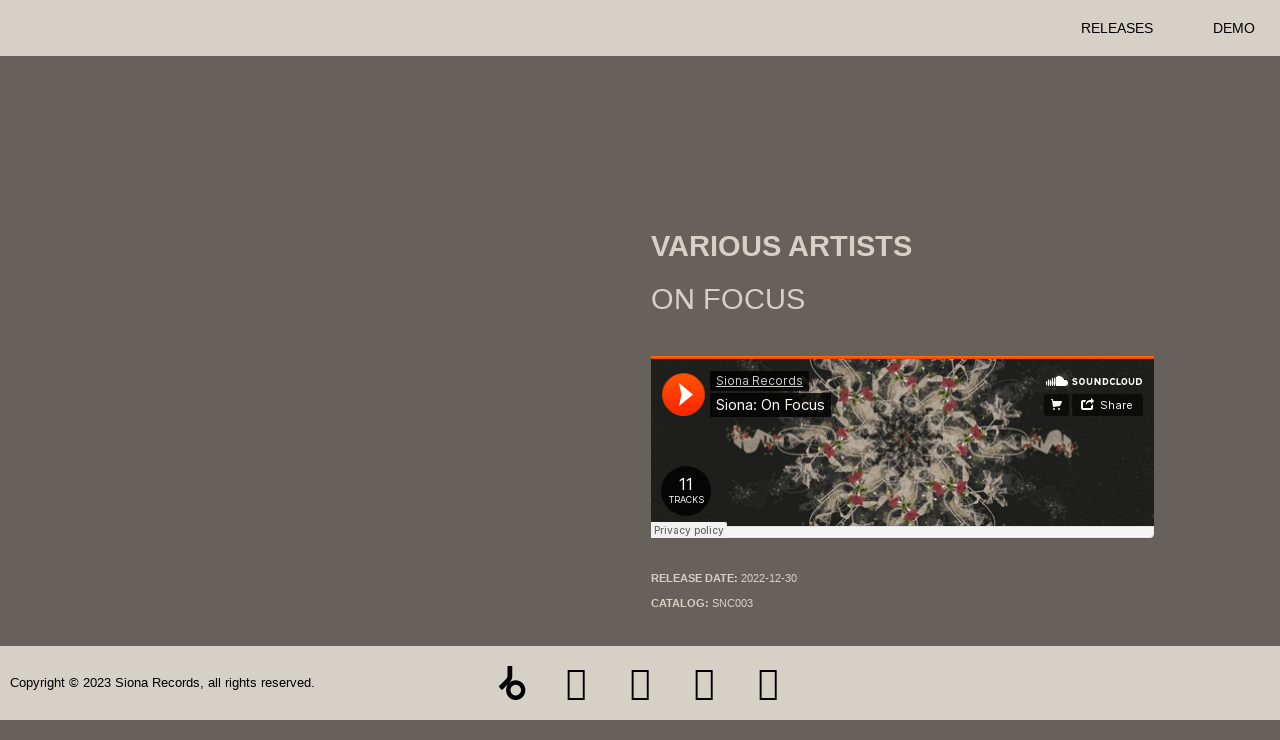

--- FILE ---
content_type: text/html; charset=UTF-8
request_url: https://sionarecords.com/snc003/
body_size: 29809
content:
<!DOCTYPE html>
<html lang="en-US">
<head>
<meta charset="UTF-8">
<meta name="viewport" content="width=device-width, initial-scale=1">
<link rel="profile" href="https://gmpg.org/xfn/11">
<meta name="viewport" content="width=device-width, initial-scale=1.0, maximum-scale=1.0, user-scalable=0" />
<meta name='robots' content='index, follow, max-image-preview:large, max-snippet:-1, max-video-preview:-1' />

	<!-- This site is optimized with the Yoast SEO plugin v20.12 - https://yoast.com/wordpress/plugins/seo/ -->
	<title>Various Artists - Siona Records</title>
	<link rel="canonical" href="https://sionarecords.com/snc003/" />
	<meta property="og:locale" content="en_US" />
	<meta property="og:type" content="article" />
	<meta property="og:title" content="Various Artists - Siona Records" />
	<meta property="og:description" content="On Focus" />
	<meta property="og:url" content="https://sionarecords.com/snc003/" />
	<meta property="og:site_name" content="Siona Records" />
	<meta property="article:publisher" content="https://www.facebook.com/Sionarecords/" />
	<meta property="article:published_time" content="2022-12-31T17:14:09+00:00" />
	<meta property="article:modified_time" content="2022-12-31T17:16:47+00:00" />
	<meta property="og:image" content="https://sionarecords.com/wp-content/uploads/2280c090-d892-4ab0-a38b-7b8af31ff152.webp" />
	<meta property="og:image:width" content="1400" />
	<meta property="og:image:height" content="1400" />
	<meta property="og:image:type" content="image/webp" />
	<meta name="author" content="admin" />
	<meta name="twitter:card" content="summary_large_image" />
	<meta name="twitter:label1" content="Written by" />
	<meta name="twitter:data1" content="admin" />
	<script type="application/ld+json" class="yoast-schema-graph">{"@context":"https://schema.org","@graph":[{"@type":"Article","@id":"https://sionarecords.com/snc003/#article","isPartOf":{"@id":"https://sionarecords.com/snc003/"},"author":{"name":"admin","@id":"https://sionarecords.com/#/schema/person/b58efd20d6f4105a10a99b1aa106449e"},"headline":"Various Artists","datePublished":"2022-12-31T17:14:09+00:00","dateModified":"2022-12-31T17:16:47+00:00","mainEntityOfPage":{"@id":"https://sionarecords.com/snc003/"},"wordCount":2,"publisher":{"@id":"https://sionarecords.com/#organization"},"image":{"@id":"https://sionarecords.com/snc003/#primaryimage"},"thumbnailUrl":"https://sionarecords.com/wp-content/uploads/2280c090-d892-4ab0-a38b-7b8af31ff152.webp","articleSection":["Releases"],"inLanguage":"en-US"},{"@type":"WebPage","@id":"https://sionarecords.com/snc003/","url":"https://sionarecords.com/snc003/","name":"Various Artists - Siona Records","isPartOf":{"@id":"https://sionarecords.com/#website"},"primaryImageOfPage":{"@id":"https://sionarecords.com/snc003/#primaryimage"},"image":{"@id":"https://sionarecords.com/snc003/#primaryimage"},"thumbnailUrl":"https://sionarecords.com/wp-content/uploads/2280c090-d892-4ab0-a38b-7b8af31ff152.webp","datePublished":"2022-12-31T17:14:09+00:00","dateModified":"2022-12-31T17:16:47+00:00","breadcrumb":{"@id":"https://sionarecords.com/snc003/#breadcrumb"},"inLanguage":"en-US","potentialAction":[{"@type":"ReadAction","target":["https://sionarecords.com/snc003/"]}]},{"@type":"ImageObject","inLanguage":"en-US","@id":"https://sionarecords.com/snc003/#primaryimage","url":"https://sionarecords.com/wp-content/uploads/2280c090-d892-4ab0-a38b-7b8af31ff152.webp","contentUrl":"https://sionarecords.com/wp-content/uploads/2280c090-d892-4ab0-a38b-7b8af31ff152.webp","width":1400,"height":1400},{"@type":"BreadcrumbList","@id":"https://sionarecords.com/snc003/#breadcrumb","itemListElement":[{"@type":"ListItem","position":1,"name":"Home","item":"https://sionarecords.com/"},{"@type":"ListItem","position":2,"name":"Various Artists"}]},{"@type":"WebSite","@id":"https://sionarecords.com/#website","url":"https://sionarecords.com/","name":"Siona Records","description":"","publisher":{"@id":"https://sionarecords.com/#organization"},"potentialAction":[{"@type":"SearchAction","target":{"@type":"EntryPoint","urlTemplate":"https://sionarecords.com/?s={search_term_string}"},"query-input":"required name=search_term_string"}],"inLanguage":"en-US"},{"@type":"Organization","@id":"https://sionarecords.com/#organization","name":"Siona Records","url":"https://sionarecords.com/","logo":{"@type":"ImageObject","inLanguage":"en-US","@id":"https://sionarecords.com/#/schema/logo/image/","url":"https://sionarecords.com/wp-content/uploads/2022/06/logo_black.svg","contentUrl":"https://sionarecords.com/wp-content/uploads/2022/06/logo_black.svg","caption":"Siona Records"},"image":{"@id":"https://sionarecords.com/#/schema/logo/image/"},"sameAs":["https://www.facebook.com/Sionarecords/"]},{"@type":"Person","@id":"https://sionarecords.com/#/schema/person/b58efd20d6f4105a10a99b1aa106449e","name":"admin","image":{"@type":"ImageObject","inLanguage":"en-US","@id":"https://sionarecords.com/#/schema/person/image/","url":"https://secure.gravatar.com/avatar/5b0ee0980be984c28b5e2a32664dfc7f?s=96&d=mm&r=g","contentUrl":"https://secure.gravatar.com/avatar/5b0ee0980be984c28b5e2a32664dfc7f?s=96&d=mm&r=g","caption":"admin"},"sameAs":["https://siona.cube.in.ua"],"url":"https://sionarecords.com/author/admin/"}]}</script>
	<!-- / Yoast SEO plugin. -->


<link rel='dns-prefetch' href='//stats.wp.com' />
<link rel="alternate" type="application/rss+xml" title="Siona Records &raquo; Feed" href="https://sionarecords.com/feed/" />
<link rel="alternate" type="application/rss+xml" title="Siona Records &raquo; Comments Feed" href="https://sionarecords.com/comments/feed/" />
<script>
window._wpemojiSettings = {"baseUrl":"https:\/\/s.w.org\/images\/core\/emoji\/14.0.0\/72x72\/","ext":".png","svgUrl":"https:\/\/s.w.org\/images\/core\/emoji\/14.0.0\/svg\/","svgExt":".svg","source":{"concatemoji":"https:\/\/sionarecords.com\/wp-includes\/js\/wp-emoji-release.min.js?ver=6.2.2"}};
/*! This file is auto-generated */
!function(e,a,t){var n,r,o,i=a.createElement("canvas"),p=i.getContext&&i.getContext("2d");function s(e,t){p.clearRect(0,0,i.width,i.height),p.fillText(e,0,0);e=i.toDataURL();return p.clearRect(0,0,i.width,i.height),p.fillText(t,0,0),e===i.toDataURL()}function c(e){var t=a.createElement("script");t.src=e,t.defer=t.type="text/javascript",a.getElementsByTagName("head")[0].appendChild(t)}for(o=Array("flag","emoji"),t.supports={everything:!0,everythingExceptFlag:!0},r=0;r<o.length;r++)t.supports[o[r]]=function(e){if(p&&p.fillText)switch(p.textBaseline="top",p.font="600 32px Arial",e){case"flag":return s("\ud83c\udff3\ufe0f\u200d\u26a7\ufe0f","\ud83c\udff3\ufe0f\u200b\u26a7\ufe0f")?!1:!s("\ud83c\uddfa\ud83c\uddf3","\ud83c\uddfa\u200b\ud83c\uddf3")&&!s("\ud83c\udff4\udb40\udc67\udb40\udc62\udb40\udc65\udb40\udc6e\udb40\udc67\udb40\udc7f","\ud83c\udff4\u200b\udb40\udc67\u200b\udb40\udc62\u200b\udb40\udc65\u200b\udb40\udc6e\u200b\udb40\udc67\u200b\udb40\udc7f");case"emoji":return!s("\ud83e\udef1\ud83c\udffb\u200d\ud83e\udef2\ud83c\udfff","\ud83e\udef1\ud83c\udffb\u200b\ud83e\udef2\ud83c\udfff")}return!1}(o[r]),t.supports.everything=t.supports.everything&&t.supports[o[r]],"flag"!==o[r]&&(t.supports.everythingExceptFlag=t.supports.everythingExceptFlag&&t.supports[o[r]]);t.supports.everythingExceptFlag=t.supports.everythingExceptFlag&&!t.supports.flag,t.DOMReady=!1,t.readyCallback=function(){t.DOMReady=!0},t.supports.everything||(n=function(){t.readyCallback()},a.addEventListener?(a.addEventListener("DOMContentLoaded",n,!1),e.addEventListener("load",n,!1)):(e.attachEvent("onload",n),a.attachEvent("onreadystatechange",function(){"complete"===a.readyState&&t.readyCallback()})),(e=t.source||{}).concatemoji?c(e.concatemoji):e.wpemoji&&e.twemoji&&(c(e.twemoji),c(e.wpemoji)))}(window,document,window._wpemojiSettings);
</script>
<style>
img.wp-smiley,
img.emoji {
	display: inline !important;
	border: none !important;
	box-shadow: none !important;
	height: 1em !important;
	width: 1em !important;
	margin: 0 0.07em !important;
	vertical-align: -0.1em !important;
	background: none !important;
	padding: 0 !important;
}
</style>
	<link rel='stylesheet' id='astra-theme-css-css' href='https://sionarecords.com/wp-content/themes/astra/assets/css/minified/frontend.min.css?ver=3.1.2' media='all' />
<style id='astra-theme-css-inline-css'>
html{font-size:93.75%;}a,.page-title{color:#0274be;}a:hover,a:focus{color:#3a3a3a;}body,button,input,select,textarea,.ast-button,.ast-custom-button{font-family:-apple-system,BlinkMacSystemFont,Segoe UI,Roboto,Oxygen-Sans,Ubuntu,Cantarell,Helvetica Neue,sans-serif;font-weight:inherit;font-size:15px;font-size:1rem;}blockquote{color:#000000;}.site-title{font-size:35px;font-size:2.3333333333333rem;}.ast-archive-description .ast-archive-title{font-size:40px;font-size:2.6666666666667rem;}.site-header .site-description{font-size:15px;font-size:1rem;}.entry-title{font-size:30px;font-size:2rem;}h1,.entry-content h1{font-size:40px;font-size:2.6666666666667rem;}h2,.entry-content h2{font-size:30px;font-size:2rem;}h3,.entry-content h3{font-size:25px;font-size:1.6666666666667rem;}h4,.entry-content h4{font-size:20px;font-size:1.3333333333333rem;}h5,.entry-content h5{font-size:18px;font-size:1.2rem;}h6,.entry-content h6{font-size:15px;font-size:1rem;}.ast-single-post .entry-title,.page-title{font-size:30px;font-size:2rem;}::selection{background-color:#0274be;color:#ffffff;}body,h1,.entry-title a,.entry-content h1,h2,.entry-content h2,h3,.entry-content h3,h4,.entry-content h4,h5,.entry-content h5,h6,.entry-content h6{color:#3a3a3a;}.tagcloud a:hover,.tagcloud a:focus,.tagcloud a.current-item{color:#ffffff;border-color:#0274be;background-color:#0274be;}input:focus,input[type="text"]:focus,input[type="email"]:focus,input[type="url"]:focus,input[type="password"]:focus,input[type="reset"]:focus,input[type="search"]:focus,textarea:focus{border-color:#0274be;}input[type="radio"]:checked,input[type=reset],input[type="checkbox"]:checked,input[type="checkbox"]:hover:checked,input[type="checkbox"]:focus:checked,input[type=range]::-webkit-slider-thumb{border-color:#0274be;background-color:#0274be;box-shadow:none;}.site-footer a:hover + .post-count,.site-footer a:focus + .post-count{background:#0274be;border-color:#0274be;}.single .nav-links .nav-previous,.single .nav-links .nav-next{color:#0274be;}.entry-meta,.entry-meta *{line-height:1.45;color:#0274be;}.entry-meta a:hover,.entry-meta a:hover *,.entry-meta a:focus,.entry-meta a:focus *,.page-links > .page-link,.page-links .page-link:hover,.post-navigation a:hover{color:#3a3a3a;}.widget-title{font-size:21px;font-size:1.4rem;color:#3a3a3a;}#cat option,.secondary .calendar_wrap thead a,.secondary .calendar_wrap thead a:visited{color:#0274be;}.secondary .calendar_wrap #today,.ast-progress-val span{background:#0274be;}.secondary a:hover + .post-count,.secondary a:focus + .post-count{background:#0274be;border-color:#0274be;}.calendar_wrap #today > a{color:#ffffff;}.page-links .page-link,.single .post-navigation a{color:#0274be;}.wp-block-buttons.aligncenter{justify-content:center;}@media (min-width:1200px){.wp-block-group .has-background{padding:20px;}}@media (min-width:1200px){.ast-plain-container.ast-no-sidebar .entry-content .alignwide .wp-block-cover__inner-container,.ast-plain-container.ast-no-sidebar .entry-content .alignfull .wp-block-cover__inner-container{width:1440px;}}@media (min-width:1200px){.wp-block-cover-image.alignwide .wp-block-cover__inner-container,.wp-block-cover.alignwide .wp-block-cover__inner-container,.wp-block-cover-image.alignfull .wp-block-cover__inner-container,.wp-block-cover.alignfull .wp-block-cover__inner-container{width:100%;}}.ast-plain-container.ast-no-sidebar #primary{margin-top:0;margin-bottom:0;}@media (max-width:921px){.ast-theme-transparent-header #primary,.ast-theme-transparent-header #secondary{padding:0;}}.wp-block-columns{margin-bottom:unset;}.wp-block-image.size-full{margin:2rem 0;}.wp-block-separator.has-background{padding:0;}.wp-block-gallery{margin-bottom:1.6em;}.wp-block-group{padding-top:4em;padding-bottom:4em;}.wp-block-group__inner-container .wp-block-columns:last-child,.wp-block-group__inner-container :last-child,.wp-block-table table{margin-bottom:0;}.blocks-gallery-grid{width:100%;}.wp-block-navigation-link__content{padding:5px 0;}.wp-block-group .wp-block-group .has-text-align-center,.wp-block-group .wp-block-column .has-text-align-center{max-width:100%;}.has-text-align-center{margin:0 auto;}@media (min-width:1200px){.wp-block-cover__inner-container,.alignwide .wp-block-group__inner-container,.alignfull .wp-block-group__inner-container{max-width:1200px;margin:0 auto;}.wp-block-group.alignnone,.wp-block-group.aligncenter,.wp-block-group.alignleft,.wp-block-group.alignright,.wp-block-group.alignwide,.wp-block-columns.alignwide{margin:2rem 0 1rem 0;}}@media (max-width:1200px){.wp-block-group{padding:3em;}.wp-block-group .wp-block-group{padding:1.5em;}.wp-block-columns,.wp-block-column{margin:1rem 0;}}@media (min-width:921px){.wp-block-columns .wp-block-group{padding:2em;}}@media (max-width:544px){.wp-block-cover-image .wp-block-cover__inner-container,.wp-block-cover .wp-block-cover__inner-container{width:unset;}.wp-block-cover,.wp-block-cover-image{padding:2em 0;}.wp-block-group,.wp-block-cover{padding:2em;}.wp-block-media-text__media img,.wp-block-media-text__media video{width:unset;max-width:100%;}.wp-block-media-text.has-background .wp-block-media-text__content{padding:1em;}}@media (max-width:921px){.ast-plain-container.ast-no-sidebar #primary{padding:0;}}@media (min-width:544px){.entry-content .wp-block-media-text.has-media-on-the-right .wp-block-media-text__content{padding:0 8% 0 0;}.entry-content .wp-block-media-text .wp-block-media-text__content{padding:0 0 0 8%;}.ast-plain-container .site-content .entry-content .has-custom-content-position.is-position-bottom-left > *,.ast-plain-container .site-content .entry-content .has-custom-content-position.is-position-bottom-right > *,.ast-plain-container .site-content .entry-content .has-custom-content-position.is-position-top-left > *,.ast-plain-container .site-content .entry-content .has-custom-content-position.is-position-top-right > *,.ast-plain-container .site-content .entry-content .has-custom-content-position.is-position-center-right > *,.ast-plain-container .site-content .entry-content .has-custom-content-position.is-position-center-left > *{margin:0;}}@media (max-width:544px){.entry-content .wp-block-media-text .wp-block-media-text__content{padding:8% 0;}.wp-block-media-text .wp-block-media-text__media img{width:auto;max-width:100%;}}@media (max-width:921px){.ast-separate-container .ast-article-post,.ast-separate-container .ast-article-single{padding:1.5em 2.14em;}.ast-separate-container #primary,.ast-separate-container #secondary{padding:1.5em 0;}#primary,#secondary{padding:1.5em 0;margin:0;}.ast-left-sidebar #content > .ast-container{display:flex;flex-direction:column-reverse;width:100%;}.ast-author-box img.avatar{margin:20px 0 0 0;}}@media (max-width:921px){.ast-right-sidebar #primary{padding-right:0;}}@media (min-width:922px){.ast-separate-container.ast-right-sidebar #primary,.ast-separate-container.ast-left-sidebar #primary{border:0;}.search-no-results.ast-separate-container #primary{margin-bottom:4em;}}@media (min-width:922px){.ast-right-sidebar #primary{border-right:1px solid #eee;}.ast-left-sidebar #primary{border-left:1px solid #eee;}}.wp-block-button .wp-block-button__link,{color:#ffffff;}.wp-block-button .wp-block-button__link{border-style:solid;border-top-width:0;border-right-width:0;border-left-width:0;border-bottom-width:0;border-color:#0274be;background-color:#0274be;color:#ffffff;font-family:inherit;font-weight:inherit;line-height:1;border-radius:2px;padding-top:10px;padding-right:40px;padding-bottom:10px;padding-left:40px;}.wp-block-button .wp-block-button__link:hover,.wp-block-button .wp-block-button__link:focus{color:#ffffff;background-color:#3a3a3a;border-color:#3a3a3a;}.menu-toggle,button,.ast-button,.ast-custom-button,.button,input#submit,input[type="button"],input[type="submit"],input[type="reset"]{border-style:solid;border-top-width:0;border-right-width:0;border-left-width:0;border-bottom-width:0;color:#ffffff;border-color:#0274be;background-color:#0274be;border-radius:2px;padding-top:10px;padding-right:40px;padding-bottom:10px;padding-left:40px;font-family:inherit;font-weight:inherit;line-height:1;}button:focus,.menu-toggle:hover,button:hover,.ast-button:hover,.ast-custom-button:hover .button:hover,.ast-custom-button:hover ,input[type=reset]:hover,input[type=reset]:focus,input#submit:hover,input#submit:focus,input[type="button"]:hover,input[type="button"]:focus,input[type="submit"]:hover,input[type="submit"]:focus{color:#ffffff;background-color:#3a3a3a;border-color:#3a3a3a;}@media (min-width:921px){.ast-container{max-width:100%;}}@media (min-width:544px){.ast-container{max-width:100%;}}@media (max-width:544px){.ast-separate-container .ast-article-post,.ast-separate-container .ast-article-single{padding:1.5em 1em;}.ast-separate-container #content .ast-container{padding-left:0.54em;padding-right:0.54em;}.ast-separate-container .ast-archive-description{padding:1.5em 1em;}.ast-search-menu-icon.ast-dropdown-active .search-field{width:170px;}}@media (max-width:921px){.ast-mobile-header-stack .main-header-bar .ast-search-menu-icon{display:inline-block;}.ast-header-break-point.ast-header-custom-item-outside .ast-mobile-header-stack .main-header-bar .ast-search-icon{margin:0;}}body,.ast-separate-container{background-color:#fffefe;;background-image:none;;}@media (max-width:921px){.ast-archive-description .ast-archive-title{font-size:40px;}.entry-title{font-size:30px;}h1,.entry-content h1{font-size:30px;}h2,.entry-content h2{font-size:25px;}h3,.entry-content h3{font-size:20px;}.ast-single-post .entry-title,.page-title{font-size:30px;}}@media (max-width:544px){.ast-archive-description .ast-archive-title{font-size:40px;}.entry-title{font-size:30px;}h1,.entry-content h1{font-size:30px;}h2,.entry-content h2{font-size:25px;}h3,.entry-content h3{font-size:20px;}.ast-single-post .entry-title,.page-title{font-size:30px;}}@media (max-width:921px){html{font-size:85.5%;}}@media (max-width:544px){html{font-size:85.5%;}}@media (min-width:922px){.ast-container{max-width:1440px;}}@font-face {font-family: "Astra";src: url(https://sionarecords.com/wp-content/themes/astra/assets/fonts/astra.woff) format("woff"),url(https://sionarecords.com/wp-content/themes/astra/assets/fonts/astra.ttf) format("truetype"),url(https://sionarecords.com/wp-content/themes/astra/assets/fonts/astra.svg#astra) format("svg");font-weight: normal;font-style: normal;font-display: fallback;}@media (min-width:922px){.main-header-menu .sub-menu .menu-item.ast-left-align-sub-menu:hover > .sub-menu,.main-header-menu .sub-menu .menu-item.ast-left-align-sub-menu.focus > .sub-menu{margin-left:-0px;}}.ast-breadcrumbs .trail-browse,.ast-breadcrumbs .trail-items,.ast-breadcrumbs .trail-items li{display:inline-block;margin:0;padding:0;border:none;background:inherit;text-indent:0;}.ast-breadcrumbs .trail-browse{font-size:inherit;font-style:inherit;font-weight:inherit;color:inherit;}.ast-breadcrumbs .trail-items{list-style:none;}.trail-items li::after{padding:0 0.3em;content:"\00bb";}.trail-items li:last-of-type::after{display:none;}@media (max-width:921px){.ast-builder-grid-row-container.ast-builder-grid-row-tablet-6-equal .ast-builder-grid-row{grid-template-columns:repeat( 6,1fr );}.ast-builder-grid-row-container.ast-builder-grid-row-tablet-5-equal .ast-builder-grid-row{grid-template-columns:repeat( 5,1fr );}.ast-builder-grid-row-container.ast-builder-grid-row-tablet-4-equal .ast-builder-grid-row{grid-template-columns:repeat( 4,1fr );}.ast-builder-grid-row-container.ast-builder-grid-row-tablet-4-lheavy .ast-builder-grid-row{grid-template-columns:2fr 1fr 1fr 1fr;}.ast-builder-grid-row-container.ast-builder-grid-row-tablet-4-rheavy .ast-builder-grid-row{grid-template-columns:1fr 1fr 1fr 2fr;}.ast-builder-grid-row-container.ast-builder-grid-row-tablet-3-equal .ast-builder-grid-row{grid-template-columns:repeat( 3,1fr );}.ast-builder-grid-row-container.ast-builder-grid-row-tablet-3-lheavy .ast-builder-grid-row{grid-template-columns:2fr 1fr 1fr;}.ast-builder-grid-row-container.ast-builder-grid-row-tablet-3-rheavy .ast-builder-grid-row{grid-template-columns:1fr 1fr 2fr;}.ast-builder-grid-row-container.ast-builder-grid-row-tablet-3-cheavy .ast-builder-grid-row{grid-template-columns:1fr 2fr 1fr;}.ast-builder-grid-row-container.ast-builder-grid-row-tablet-3-cwide .ast-builder-grid-row{grid-template-columns:1fr 3fr 1fr;}.ast-builder-grid-row-container.ast-builder-grid-row-tablet-3-firstrow .ast-builder-grid-row{grid-template-columns:1fr 1fr;}.ast-builder-grid-row-container.ast-builder-grid-row-tablet-3-firstrow .ast-builder-grid-row > *:first-child{grid-column:1 / -1;}.ast-builder-grid-row-container.ast-builder-grid-row-tablet-3-lastrow .ast-builder-grid-row{grid-template-columns:1fr 1fr;}.ast-builder-grid-row-container.ast-builder-grid-row-tablet-3-lastrow .ast-builder-grid-row > *:last-child{grid-column:1 / -1;}.ast-builder-grid-row-container.ast-builder-grid-row-tablet-2-equal .ast-builder-grid-row{grid-template-columns:repeat( 2,1fr );}.ast-builder-grid-row-container.ast-builder-grid-row-tablet-2-lheavy .ast-builder-grid-row{grid-template-columns:2fr 1fr;}.ast-builder-grid-row-container.ast-builder-grid-row-tablet-2-rheavy .ast-builder-grid-row{grid-template-columns:1fr 2fr;}.ast-builder-grid-row-container.ast-builder-grid-row-tablet-full .ast-builder-grid-row{grid-template-columns:1fr;}}@media (max-width:544px){.ast-builder-grid-row-container.ast-builder-grid-row-mobile-6-equal .ast-builder-grid-row{grid-template-columns:repeat( 6,1fr );}.ast-builder-grid-row-container.ast-builder-grid-row-mobile-5-equal .ast-builder-grid-row{grid-template-columns:repeat( 5,1fr );}.ast-builder-grid-row-container.ast-builder-grid-row-mobile-4-equal .ast-builder-grid-row{grid-template-columns:repeat( 4,1fr );}.ast-builder-grid-row-container.ast-builder-grid-row-mobile-4-lheavy .ast-builder-grid-row{grid-template-columns:2fr 1fr 1fr 1fr;}.ast-builder-grid-row-container.ast-builder-grid-row-mobile-4-rheavy .ast-builder-grid-row{grid-template-columns:1fr 1fr 1fr 2fr;}.ast-builder-grid-row-container.ast-builder-grid-row-mobile-3-equal .ast-builder-grid-row{grid-template-columns:repeat( 3,1fr );}.ast-builder-grid-row-container.ast-builder-grid-row-mobile-3-lheavy .ast-builder-grid-row{grid-template-columns:2fr 1fr 1fr;}.ast-builder-grid-row-container.ast-builder-grid-row-mobile-3-rheavy .ast-builder-grid-row{grid-template-columns:1fr 1fr 2fr;}.ast-builder-grid-row-container.ast-builder-grid-row-mobile-3-cheavy .ast-builder-grid-row{grid-template-columns:1fr 2fr 1fr;}.ast-builder-grid-row-container.ast-builder-grid-row-mobile-3-cwide .ast-builder-grid-row{grid-template-columns:1fr 3fr 1fr;}.ast-builder-grid-row-container.ast-builder-grid-row-mobile-3-firstrow .ast-builder-grid-row{grid-template-columns:1fr 1fr;}.ast-builder-grid-row-container.ast-builder-grid-row-mobile-3-firstrow .ast-builder-grid-row > *:first-child{grid-column:1 / -1;}.ast-builder-grid-row-container.ast-builder-grid-row-mobile-3-lastrow .ast-builder-grid-row{grid-template-columns:1fr 1fr;}.ast-builder-grid-row-container.ast-builder-grid-row-mobile-3-lastrow .ast-builder-grid-row > *:last-child{grid-column:1 / -1;}.ast-builder-grid-row-container.ast-builder-grid-row-mobile-2-equal .ast-builder-grid-row{grid-template-columns:repeat( 2,1fr );}.ast-builder-grid-row-container.ast-builder-grid-row-mobile-2-lheavy .ast-builder-grid-row{grid-template-columns:2fr 1fr;}.ast-builder-grid-row-container.ast-builder-grid-row-mobile-2-rheavy .ast-builder-grid-row{grid-template-columns:1fr 2fr;}.ast-builder-grid-row-container.ast-builder-grid-row-mobile-full .ast-builder-grid-row{grid-template-columns:1fr;}}.ast-builder-layout-element[data-section="title_tagline"]{display:flex;}@media (max-width:921px){.ast-header-break-point .ast-builder-layout-element[data-section="title_tagline"]{display:flex;}}@media (max-width:544px){.ast-header-break-point .ast-builder-layout-element[data-section="title_tagline"]{display:flex;}}.ast-builder-menu-1{font-family:inherit;font-weight:inherit;}.ast-builder-menu-1 .sub-menu,.ast-builder-menu-1 .inline-on-mobile .sub-menu{border-top-width:2px;border-bottom-width:0;border-right-width:0;border-left-width:0;border-color:#0274be;border-style:solid;border-radius:0;}.ast-builder-menu-1 .main-header-menu > .menu-item > .sub-menu,.ast-builder-menu-1 .main-header-menu > .menu-item > .astra-full-megamenu-wrapper{margin-top:0;}.ast-desktop .ast-builder-menu-1 .main-header-menu > .menu-item > .sub-menu:before,.ast-desktop .ast-builder-menu-1 .main-header-menu > .menu-item > .astra-full-megamenu-wrapper:before{height:calc( 0px + 5px );}.ast-desktop .ast-builder-menu-1 .menu-item .sub-menu .menu-link{border-style:none;}@media (max-width:921px){.ast-header-break-point .ast-builder-menu-1 .menu-item.menu-item-has-children > .ast-menu-toggle{top:0;}.ast-builder-menu-1 .menu-item-has-children > .menu-link:after{content:unset;}}@media (max-width:544px){.ast-header-break-point .ast-builder-menu-1 .menu-item.menu-item-has-children > .ast-menu-toggle{top:0;}}.ast-builder-menu-1{display:flex;}@media (max-width:921px){.ast-header-break-point .ast-builder-menu-1{display:flex;}}@media (max-width:544px){.ast-header-break-point .ast-builder-menu-1{display:flex;}}.ast-header-break-point .main-header-bar{border-bottom-width:1px;}@media (min-width:922px){.main-header-bar{border-bottom-width:1px;}}.ast-safari-browser-less-than-11 .main-header-menu .menu-item, .ast-safari-browser-less-than-11 .main-header-bar .ast-masthead-custom-menu-items{display:block;}.main-header-menu .menu-item, .main-header-bar .ast-masthead-custom-menu-items{-js-display:flex;display:flex;-webkit-box-pack:center;-webkit-justify-content:center;-moz-box-pack:center;-ms-flex-pack:center;justify-content:center;-webkit-box-orient:vertical;-webkit-box-direction:normal;-webkit-flex-direction:column;-moz-box-orient:vertical;-moz-box-direction:normal;-ms-flex-direction:column;flex-direction:column;}.main-header-menu > .menu-item > .menu-link{height:100%;-webkit-box-align:center;-webkit-align-items:center;-moz-box-align:center;-ms-flex-align:center;align-items:center;-js-display:flex;display:flex;}.ast-primary-menu-disabled .main-header-bar .ast-masthead-custom-menu-items{flex:unset;}.ast-mobile-popup-drawer.active .ast-mobile-popup-inner{background-color:#ffffff;;color:#3a3a3a;}.ast-mobile-header-wrap .ast-mobile-header-content{background-color:#ffffff;;}.ast-mobile-popup-content > *, .ast-mobile-header-content > *{padding-top:0;padding-bottom:0;}@media (max-width:921px){.content-align-flex-start .ast-builder-layout-element{justify-content:flex-start;}.content-align-flex-start .main-header-menu{text-align:left;}}.ast-mobile-header-wrap .ast-primary-header-bar,.ast-primary-header-bar .site-primary-header-wrap{min-height:70px;}.ast-desktop .ast-primary-header-bar .main-header-menu > .menu-item{line-height:70px;}@media (max-width:921px){#masthead .ast-mobile-header-wrap .ast-above-header-bar,#masthead .ast-mobile-header-wrap .ast-primary-header-bar,#masthead .ast-mobile-header-wrap .ast-below-header-bar{padding-left:20px;padding-right:20px;}}.ast-header-break-point .ast-primary-header-bar{border-bottom-width:1px;border-bottom-color:#eaeaea;border-bottom-style:solid;}@media (min-width:922px){.ast-primary-header-bar{border-bottom-width:1px;border-bottom-color:#eaeaea;border-bottom-style:solid;}}.ast-primary-header-bar{background-color:#ffffff;;}.ast-primary-header-bar{display:block;}@media (max-width:921px){.ast-header-break-point .ast-primary-header-bar{display:grid;}}@media (max-width:544px){.ast-header-break-point .ast-primary-header-bar{display:grid;}}[data-section="section-header-mobile-trigger"] .ast-button-wrap .ast-mobile-menu-trigger-minimal{color:#0274be;border:none;background:transparent;}[data-section="section-header-mobile-trigger"] .ast-button-wrap .mobile-menu-toggle-icon .ast-mobile-svg{width:20px;height:20px;fill:#0274be;}[data-section="section-header-mobile-trigger"] .ast-button-wrap .mobile-menu-wrap .mobile-menu{color:#0274be;}@media (max-width:921px){.ast-builder-menu-mobile .main-navigation .menu-item > .menu-link{font-family:inherit;font-weight:inherit;}.ast-builder-menu-mobile .main-navigation .menu-item.menu-item-has-children > .ast-menu-toggle{top:0;}.ast-builder-menu-mobile .main-navigation .menu-item-has-children > .menu-link:after{content:unset;}.ast-header-break-point .ast-builder-menu-mobile .main-header-menu, .ast-header-break-point .ast-builder-menu-mobile .main-navigation .menu-item .menu-link, .ast-header-break-point .ast-builder-menu-mobile .main-navigation .menu-item .sub-menu .menu-link{border-style:none;}}@media (max-width:544px){.ast-builder-menu-mobile .main-navigation .menu-item.menu-item-has-children > .ast-menu-toggle{top:0;}}.ast-builder-menu-mobile .main-navigation{display:block;}@media (max-width:921px){.ast-header-break-point .ast-builder-menu-mobile .main-navigation{display:block;}}@media (max-width:544px){.ast-header-break-point .ast-builder-menu-mobile .main-navigation{display:block;}}
</style>
<link rel='stylesheet' id='astra-menu-animation-css' href='https://sionarecords.com/wp-content/themes/astra/assets/css/minified/menu-animation.min.css?ver=3.1.2' media='all' />
<link rel='stylesheet' id='wp-block-library-css' href='https://sionarecords.com/wp-includes/css/dist/block-library/style.min.css?ver=6.2.2' media='all' />
<link rel='stylesheet' id='wc-blocks-vendors-style-css' href='https://sionarecords.com/wp-content/plugins/woocommerce/packages/woocommerce-blocks/build/wc-blocks-vendors-style.css?ver=10.4.6' media='all' />
<link rel='stylesheet' id='wc-blocks-style-css' href='https://sionarecords.com/wp-content/plugins/woocommerce/packages/woocommerce-blocks/build/wc-blocks-style.css?ver=10.4.6' media='all' />
<link rel='stylesheet' id='classic-theme-styles-css' href='https://sionarecords.com/wp-includes/css/classic-themes.min.css?ver=6.2.2' media='all' />
<style id='global-styles-inline-css'>
body{--wp--preset--color--black: #000000;--wp--preset--color--cyan-bluish-gray: #abb8c3;--wp--preset--color--white: #ffffff;--wp--preset--color--pale-pink: #f78da7;--wp--preset--color--vivid-red: #cf2e2e;--wp--preset--color--luminous-vivid-orange: #ff6900;--wp--preset--color--luminous-vivid-amber: #fcb900;--wp--preset--color--light-green-cyan: #7bdcb5;--wp--preset--color--vivid-green-cyan: #00d084;--wp--preset--color--pale-cyan-blue: #8ed1fc;--wp--preset--color--vivid-cyan-blue: #0693e3;--wp--preset--color--vivid-purple: #9b51e0;--wp--preset--gradient--vivid-cyan-blue-to-vivid-purple: linear-gradient(135deg,rgba(6,147,227,1) 0%,rgb(155,81,224) 100%);--wp--preset--gradient--light-green-cyan-to-vivid-green-cyan: linear-gradient(135deg,rgb(122,220,180) 0%,rgb(0,208,130) 100%);--wp--preset--gradient--luminous-vivid-amber-to-luminous-vivid-orange: linear-gradient(135deg,rgba(252,185,0,1) 0%,rgba(255,105,0,1) 100%);--wp--preset--gradient--luminous-vivid-orange-to-vivid-red: linear-gradient(135deg,rgba(255,105,0,1) 0%,rgb(207,46,46) 100%);--wp--preset--gradient--very-light-gray-to-cyan-bluish-gray: linear-gradient(135deg,rgb(238,238,238) 0%,rgb(169,184,195) 100%);--wp--preset--gradient--cool-to-warm-spectrum: linear-gradient(135deg,rgb(74,234,220) 0%,rgb(151,120,209) 20%,rgb(207,42,186) 40%,rgb(238,44,130) 60%,rgb(251,105,98) 80%,rgb(254,248,76) 100%);--wp--preset--gradient--blush-light-purple: linear-gradient(135deg,rgb(255,206,236) 0%,rgb(152,150,240) 100%);--wp--preset--gradient--blush-bordeaux: linear-gradient(135deg,rgb(254,205,165) 0%,rgb(254,45,45) 50%,rgb(107,0,62) 100%);--wp--preset--gradient--luminous-dusk: linear-gradient(135deg,rgb(255,203,112) 0%,rgb(199,81,192) 50%,rgb(65,88,208) 100%);--wp--preset--gradient--pale-ocean: linear-gradient(135deg,rgb(255,245,203) 0%,rgb(182,227,212) 50%,rgb(51,167,181) 100%);--wp--preset--gradient--electric-grass: linear-gradient(135deg,rgb(202,248,128) 0%,rgb(113,206,126) 100%);--wp--preset--gradient--midnight: linear-gradient(135deg,rgb(2,3,129) 0%,rgb(40,116,252) 100%);--wp--preset--duotone--dark-grayscale: url('#wp-duotone-dark-grayscale');--wp--preset--duotone--grayscale: url('#wp-duotone-grayscale');--wp--preset--duotone--purple-yellow: url('#wp-duotone-purple-yellow');--wp--preset--duotone--blue-red: url('#wp-duotone-blue-red');--wp--preset--duotone--midnight: url('#wp-duotone-midnight');--wp--preset--duotone--magenta-yellow: url('#wp-duotone-magenta-yellow');--wp--preset--duotone--purple-green: url('#wp-duotone-purple-green');--wp--preset--duotone--blue-orange: url('#wp-duotone-blue-orange');--wp--preset--font-size--small: 13px;--wp--preset--font-size--medium: 20px;--wp--preset--font-size--large: 36px;--wp--preset--font-size--x-large: 42px;--wp--preset--spacing--20: 0.44rem;--wp--preset--spacing--30: 0.67rem;--wp--preset--spacing--40: 1rem;--wp--preset--spacing--50: 1.5rem;--wp--preset--spacing--60: 2.25rem;--wp--preset--spacing--70: 3.38rem;--wp--preset--spacing--80: 5.06rem;--wp--preset--shadow--natural: 6px 6px 9px rgba(0, 0, 0, 0.2);--wp--preset--shadow--deep: 12px 12px 50px rgba(0, 0, 0, 0.4);--wp--preset--shadow--sharp: 6px 6px 0px rgba(0, 0, 0, 0.2);--wp--preset--shadow--outlined: 6px 6px 0px -3px rgba(255, 255, 255, 1), 6px 6px rgba(0, 0, 0, 1);--wp--preset--shadow--crisp: 6px 6px 0px rgba(0, 0, 0, 1);}:where(.is-layout-flex){gap: 0.5em;}body .is-layout-flow > .alignleft{float: left;margin-inline-start: 0;margin-inline-end: 2em;}body .is-layout-flow > .alignright{float: right;margin-inline-start: 2em;margin-inline-end: 0;}body .is-layout-flow > .aligncenter{margin-left: auto !important;margin-right: auto !important;}body .is-layout-constrained > .alignleft{float: left;margin-inline-start: 0;margin-inline-end: 2em;}body .is-layout-constrained > .alignright{float: right;margin-inline-start: 2em;margin-inline-end: 0;}body .is-layout-constrained > .aligncenter{margin-left: auto !important;margin-right: auto !important;}body .is-layout-constrained > :where(:not(.alignleft):not(.alignright):not(.alignfull)){max-width: var(--wp--style--global--content-size);margin-left: auto !important;margin-right: auto !important;}body .is-layout-constrained > .alignwide{max-width: var(--wp--style--global--wide-size);}body .is-layout-flex{display: flex;}body .is-layout-flex{flex-wrap: wrap;align-items: center;}body .is-layout-flex > *{margin: 0;}:where(.wp-block-columns.is-layout-flex){gap: 2em;}.has-black-color{color: var(--wp--preset--color--black) !important;}.has-cyan-bluish-gray-color{color: var(--wp--preset--color--cyan-bluish-gray) !important;}.has-white-color{color: var(--wp--preset--color--white) !important;}.has-pale-pink-color{color: var(--wp--preset--color--pale-pink) !important;}.has-vivid-red-color{color: var(--wp--preset--color--vivid-red) !important;}.has-luminous-vivid-orange-color{color: var(--wp--preset--color--luminous-vivid-orange) !important;}.has-luminous-vivid-amber-color{color: var(--wp--preset--color--luminous-vivid-amber) !important;}.has-light-green-cyan-color{color: var(--wp--preset--color--light-green-cyan) !important;}.has-vivid-green-cyan-color{color: var(--wp--preset--color--vivid-green-cyan) !important;}.has-pale-cyan-blue-color{color: var(--wp--preset--color--pale-cyan-blue) !important;}.has-vivid-cyan-blue-color{color: var(--wp--preset--color--vivid-cyan-blue) !important;}.has-vivid-purple-color{color: var(--wp--preset--color--vivid-purple) !important;}.has-black-background-color{background-color: var(--wp--preset--color--black) !important;}.has-cyan-bluish-gray-background-color{background-color: var(--wp--preset--color--cyan-bluish-gray) !important;}.has-white-background-color{background-color: var(--wp--preset--color--white) !important;}.has-pale-pink-background-color{background-color: var(--wp--preset--color--pale-pink) !important;}.has-vivid-red-background-color{background-color: var(--wp--preset--color--vivid-red) !important;}.has-luminous-vivid-orange-background-color{background-color: var(--wp--preset--color--luminous-vivid-orange) !important;}.has-luminous-vivid-amber-background-color{background-color: var(--wp--preset--color--luminous-vivid-amber) !important;}.has-light-green-cyan-background-color{background-color: var(--wp--preset--color--light-green-cyan) !important;}.has-vivid-green-cyan-background-color{background-color: var(--wp--preset--color--vivid-green-cyan) !important;}.has-pale-cyan-blue-background-color{background-color: var(--wp--preset--color--pale-cyan-blue) !important;}.has-vivid-cyan-blue-background-color{background-color: var(--wp--preset--color--vivid-cyan-blue) !important;}.has-vivid-purple-background-color{background-color: var(--wp--preset--color--vivid-purple) !important;}.has-black-border-color{border-color: var(--wp--preset--color--black) !important;}.has-cyan-bluish-gray-border-color{border-color: var(--wp--preset--color--cyan-bluish-gray) !important;}.has-white-border-color{border-color: var(--wp--preset--color--white) !important;}.has-pale-pink-border-color{border-color: var(--wp--preset--color--pale-pink) !important;}.has-vivid-red-border-color{border-color: var(--wp--preset--color--vivid-red) !important;}.has-luminous-vivid-orange-border-color{border-color: var(--wp--preset--color--luminous-vivid-orange) !important;}.has-luminous-vivid-amber-border-color{border-color: var(--wp--preset--color--luminous-vivid-amber) !important;}.has-light-green-cyan-border-color{border-color: var(--wp--preset--color--light-green-cyan) !important;}.has-vivid-green-cyan-border-color{border-color: var(--wp--preset--color--vivid-green-cyan) !important;}.has-pale-cyan-blue-border-color{border-color: var(--wp--preset--color--pale-cyan-blue) !important;}.has-vivid-cyan-blue-border-color{border-color: var(--wp--preset--color--vivid-cyan-blue) !important;}.has-vivid-purple-border-color{border-color: var(--wp--preset--color--vivid-purple) !important;}.has-vivid-cyan-blue-to-vivid-purple-gradient-background{background: var(--wp--preset--gradient--vivid-cyan-blue-to-vivid-purple) !important;}.has-light-green-cyan-to-vivid-green-cyan-gradient-background{background: var(--wp--preset--gradient--light-green-cyan-to-vivid-green-cyan) !important;}.has-luminous-vivid-amber-to-luminous-vivid-orange-gradient-background{background: var(--wp--preset--gradient--luminous-vivid-amber-to-luminous-vivid-orange) !important;}.has-luminous-vivid-orange-to-vivid-red-gradient-background{background: var(--wp--preset--gradient--luminous-vivid-orange-to-vivid-red) !important;}.has-very-light-gray-to-cyan-bluish-gray-gradient-background{background: var(--wp--preset--gradient--very-light-gray-to-cyan-bluish-gray) !important;}.has-cool-to-warm-spectrum-gradient-background{background: var(--wp--preset--gradient--cool-to-warm-spectrum) !important;}.has-blush-light-purple-gradient-background{background: var(--wp--preset--gradient--blush-light-purple) !important;}.has-blush-bordeaux-gradient-background{background: var(--wp--preset--gradient--blush-bordeaux) !important;}.has-luminous-dusk-gradient-background{background: var(--wp--preset--gradient--luminous-dusk) !important;}.has-pale-ocean-gradient-background{background: var(--wp--preset--gradient--pale-ocean) !important;}.has-electric-grass-gradient-background{background: var(--wp--preset--gradient--electric-grass) !important;}.has-midnight-gradient-background{background: var(--wp--preset--gradient--midnight) !important;}.has-small-font-size{font-size: var(--wp--preset--font-size--small) !important;}.has-medium-font-size{font-size: var(--wp--preset--font-size--medium) !important;}.has-large-font-size{font-size: var(--wp--preset--font-size--large) !important;}.has-x-large-font-size{font-size: var(--wp--preset--font-size--x-large) !important;}
.wp-block-navigation a:where(:not(.wp-element-button)){color: inherit;}
:where(.wp-block-columns.is-layout-flex){gap: 2em;}
.wp-block-pullquote{font-size: 1.5em;line-height: 1.6;}
</style>
<link rel='stylesheet' id='contact-form-7-css' href='https://sionarecords.com/wp-content/plugins/contact-form-7/includes/css/styles.css?ver=5.7.7' media='all' />
<link rel='stylesheet' id='astra-contact-form-7-css' href='https://sionarecords.com/wp-content/themes/astra/assets/css/minified/compatibility/contact-form-7.min.css?ver=3.1.2' media='all' />
<link rel='stylesheet' id='woocommerce-layout-css' href='https://sionarecords.com/wp-content/themes/astra/assets/css/minified/compatibility/woocommerce/woocommerce-layout.min.css?ver=3.1.2' media='all' />
<link rel='stylesheet' id='woocommerce-smallscreen-css' href='https://sionarecords.com/wp-content/themes/astra/assets/css/minified/compatibility/woocommerce/woocommerce-smallscreen.min.css?ver=3.1.2' media='only screen and (max-width: 921px)' />
<link rel='stylesheet' id='woocommerce-general-css' href='https://sionarecords.com/wp-content/themes/astra/assets/css/minified/compatibility/woocommerce/woocommerce.min.css?ver=3.1.2' media='all' />
<style id='woocommerce-general-inline-css'>
.woocommerce span.onsale, .wc-block-grid__product .wc-block-grid__product-onsale{background-color:#0274be;color:#ffffff;}.woocommerce a.button, .woocommerce button.button, .woocommerce .woocommerce-message a.button, .woocommerce #respond input#submit.alt, .woocommerce a.button.alt, .woocommerce button.button.alt, .woocommerce input.button.alt, .woocommerce input.button,.woocommerce input.button:disabled, .woocommerce input.button:disabled[disabled], .woocommerce input.button:disabled:hover, .woocommerce input.button:disabled[disabled]:hover, .woocommerce #respond input#submit, .woocommerce button.button.alt.disabled, .wc-block-grid__products .wc-block-grid__product .wp-block-button__link, .wc-block-grid__product-onsale{color:#ffffff;border-color:#0274be;background-color:#0274be;}.woocommerce a.button:hover, .woocommerce button.button:hover, .woocommerce .woocommerce-message a.button:hover,.woocommerce #respond input#submit:hover,.woocommerce #respond input#submit.alt:hover, .woocommerce a.button.alt:hover, .woocommerce button.button.alt:hover, .woocommerce input.button.alt:hover, .woocommerce input.button:hover, .woocommerce button.button.alt.disabled:hover, .wc-block-grid__products .wc-block-grid__product .wp-block-button__link:hover{color:#ffffff;border-color:#3a3a3a;background-color:#3a3a3a;}.woocommerce-message, .woocommerce-info{border-top-color:#0274be;}.woocommerce-message::before,.woocommerce-info::before{color:#0274be;}.woocommerce ul.products li.product .price, .woocommerce div.product p.price, .woocommerce div.product span.price, .widget_layered_nav_filters ul li.chosen a, .woocommerce-page ul.products li.product .ast-woo-product-category, .wc-layered-nav-rating a{color:#3a3a3a;}.woocommerce nav.woocommerce-pagination ul,.woocommerce nav.woocommerce-pagination ul li{border-color:#0274be;}.woocommerce nav.woocommerce-pagination ul li a:focus, .woocommerce nav.woocommerce-pagination ul li a:hover, .woocommerce nav.woocommerce-pagination ul li span.current{background:#0274be;color:#ffffff;}.woocommerce-MyAccount-navigation-link.is-active a{color:#3a3a3a;}.woocommerce .widget_price_filter .ui-slider .ui-slider-range, .woocommerce .widget_price_filter .ui-slider .ui-slider-handle{background-color:#0274be;}.woocommerce a.button, .woocommerce button.button, .woocommerce .woocommerce-message a.button, .woocommerce #respond input#submit.alt, .woocommerce a.button.alt, .woocommerce button.button.alt, .woocommerce input.button.alt, .woocommerce input.button,.woocommerce-cart table.cart td.actions .button, .woocommerce form.checkout_coupon .button, .woocommerce #respond input#submit, .wc-block-grid__products .wc-block-grid__product .wp-block-button__link{border-radius:2px;padding-top:10px;padding-right:40px;padding-bottom:10px;padding-left:40px;}.woocommerce .star-rating, .woocommerce .comment-form-rating .stars a, .woocommerce .star-rating::before{color:#0274be;}.woocommerce div.product .woocommerce-tabs ul.tabs li.active:before{background:#0274be;}.woocommerce a.remove:hover{color:#0274be;border-color:#0274be;background-color:#ffffff;}@media (min-width:545px) and (max-width:921px){.woocommerce.tablet-columns-6 ul.products li.product, .woocommerce-page.tablet-columns-6 ul.products li.product{width:calc(16.66% - 16.66px);}.woocommerce.tablet-columns-5 ul.products li.product, .woocommerce-page.tablet-columns-5 ul.products li.product{width:calc(20% - 16px);}.woocommerce.tablet-columns-4 ul.products li.product, .woocommerce-page.tablet-columns-4 ul.products li.product{width:calc(25% - 15px);}.woocommerce.tablet-columns-3 ul.products li.product, .woocommerce-page.tablet-columns-3 ul.products li.product{width:calc(33.33% - 14px);}.woocommerce.tablet-columns-2 ul.products li.product, .woocommerce-page.tablet-columns-2 ul.products li.product{width:calc(50% - 10px);}.woocommerce.tablet-columns-1 ul.products li.product, .woocommerce-page.tablet-columns-1 ul.products li.product{width:100%;}.woocommerce div.product .related.products ul.products li.product{width:calc(33.33% - 14px);}}@media (min-width:545px) and (max-width:921px){.woocommerce[class*="columns-"].columns-3 > ul.products li.product, .woocommerce[class*="columns-"].columns-4 > ul.products li.product, .woocommerce[class*="columns-"].columns-5 > ul.products li.product, .woocommerce[class*="columns-"].columns-6 > ul.products li.product{width:calc(33.33% - 14px);margin-right:20px;}.woocommerce[class*="columns-"].columns-3 > ul.products li.product:nth-child(3n), .woocommerce[class*="columns-"].columns-4 > ul.products li.product:nth-child(3n), .woocommerce[class*="columns-"].columns-5 > ul.products li.product:nth-child(3n), .woocommerce[class*="columns-"].columns-6 > ul.products li.product:nth-child(3n){margin-right:0;clear:right;}.woocommerce[class*="columns-"].columns-3 > ul.products li.product:nth-child(3n+1), .woocommerce[class*="columns-"].columns-4 > ul.products li.product:nth-child(3n+1), .woocommerce[class*="columns-"].columns-5 > ul.products li.product:nth-child(3n+1), .woocommerce[class*="columns-"].columns-6 > ul.products li.product:nth-child(3n+1){clear:left;}.woocommerce[class*="columns-"] ul.products li.product:nth-child(n), .woocommerce-page[class*="columns-"] ul.products li.product:nth-child(n){margin-right:20px;clear:none;}.woocommerce.tablet-columns-2 ul.products li.product:nth-child(2n), .woocommerce-page.tablet-columns-2 ul.products li.product:nth-child(2n), .woocommerce.tablet-columns-3 ul.products li.product:nth-child(3n), .woocommerce-page.tablet-columns-3 ul.products li.product:nth-child(3n), .woocommerce.tablet-columns-4 ul.products li.product:nth-child(4n), .woocommerce-page.tablet-columns-4 ul.products li.product:nth-child(4n), .woocommerce.tablet-columns-5 ul.products li.product:nth-child(5n), .woocommerce-page.tablet-columns-5 ul.products li.product:nth-child(5n), .woocommerce.tablet-columns-6 ul.products li.product:nth-child(6n), .woocommerce-page.tablet-columns-6 ul.products li.product:nth-child(6n){margin-right:0;clear:right;}.woocommerce.tablet-columns-2 ul.products li.product:nth-child(2n+1), .woocommerce-page.tablet-columns-2 ul.products li.product:nth-child(2n+1), .woocommerce.tablet-columns-3 ul.products li.product:nth-child(3n+1), .woocommerce-page.tablet-columns-3 ul.products li.product:nth-child(3n+1), .woocommerce.tablet-columns-4 ul.products li.product:nth-child(4n+1), .woocommerce-page.tablet-columns-4 ul.products li.product:nth-child(4n+1), .woocommerce.tablet-columns-5 ul.products li.product:nth-child(5n+1), .woocommerce-page.tablet-columns-5 ul.products li.product:nth-child(5n+1), .woocommerce.tablet-columns-6 ul.products li.product:nth-child(6n+1), .woocommerce-page.tablet-columns-6 ul.products li.product:nth-child(6n+1){clear:left;}.woocommerce div.product .related.products ul.products li.product:nth-child(3n){margin-right:0;clear:right;}.woocommerce div.product .related.products ul.products li.product:nth-child(3n+1){clear:left;}}@media (min-width:922px){.woocommerce #reviews #comments{width:55%;float:left;}.woocommerce #reviews #review_form_wrapper{width:45%;float:right;padding-left:2em;}.woocommerce form.checkout_coupon{width:50%;}}@media (max-width:921px){.ast-header-break-point.ast-woocommerce-cart-menu .header-main-layout-1.ast-mobile-header-stack.ast-no-menu-items .ast-site-header-cart, .ast-header-break-point.ast-woocommerce-cart-menu .header-main-layout-3.ast-mobile-header-stack.ast-no-menu-items .ast-site-header-cart{padding-right:0;padding-left:0;}.ast-header-break-point.ast-woocommerce-cart-menu .header-main-layout-1.ast-mobile-header-stack .main-header-bar{text-align:center;}.ast-header-break-point.ast-woocommerce-cart-menu .header-main-layout-1.ast-mobile-header-stack .ast-site-header-cart, .ast-header-break-point.ast-woocommerce-cart-menu .header-main-layout-1.ast-mobile-header-stack .ast-mobile-menu-buttons{display:inline-block;}.ast-header-break-point.ast-woocommerce-cart-menu .header-main-layout-2.ast-mobile-header-inline .site-branding{flex:auto;}.ast-header-break-point.ast-woocommerce-cart-menu .header-main-layout-3.ast-mobile-header-stack .site-branding{flex:0 0 100%;}.ast-header-break-point.ast-woocommerce-cart-menu .header-main-layout-3.ast-mobile-header-stack .main-header-container{display:flex;justify-content:center;}.woocommerce-cart .woocommerce-shipping-calculator .button{width:100%;}.woocommerce div.product div.images, .woocommerce div.product div.summary, .woocommerce #content div.product div.images, .woocommerce #content div.product div.summary, .woocommerce-page div.product div.images, .woocommerce-page div.product div.summary, .woocommerce-page #content div.product div.images, .woocommerce-page #content div.product div.summary{float:none;width:100%;}.woocommerce-cart table.cart td.actions .ast-return-to-shop{display:block;text-align:center;margin-top:1em;}}@media (max-width:544px){.ast-separate-container .ast-woocommerce-container{padding:.54em 1em 1.33333em;}.woocommerce-message, .woocommerce-error, .woocommerce-info{display:flex;flex-wrap:wrap;}.woocommerce-message a.button, .woocommerce-error a.button, .woocommerce-info a.button{order:1;margin-top:.5em;}.woocommerce.mobile-columns-6 ul.products li.product, .woocommerce-page.mobile-columns-6 ul.products li.product{width:calc(16.66% - 16.66px);}.woocommerce.mobile-columns-5 ul.products li.product, .woocommerce-page.mobile-columns-5 ul.products li.product{width:calc(20% - 16px);}.woocommerce.mobile-columns-4 ul.products li.product, .woocommerce-page.mobile-columns-4 ul.products li.product{width:calc(25% - 15px);}.woocommerce.mobile-columns-3 ul.products li.product, .woocommerce-page.mobile-columns-3 ul.products li.product{width:calc(33.33% - 14px);}.woocommerce.mobile-columns-2 ul.products li.product, .woocommerce-page.mobile-columns-2 ul.products li.product{width:calc(50% - 10px);}.woocommerce.mobile-columns-1 ul.products li.product, .woocommerce-page.mobile-columns-1 ul.products li.product{width:100%;}.woocommerce .woocommerce-ordering, .woocommerce-page .woocommerce-ordering{float:none;margin-bottom:2em;width:100%;}.woocommerce ul.products a.button, .woocommerce-page ul.products a.button{padding:0.5em 0.75em;}.woocommerce div.product .related.products ul.products li.product{width:calc(50% - 10px);}.woocommerce table.cart td.actions .button, .woocommerce #content table.cart td.actions .button, .woocommerce-page table.cart td.actions .button, .woocommerce-page #content table.cart td.actions .button{padding-left:1em;padding-right:1em;}.woocommerce #content table.cart .button, .woocommerce-page #content table.cart .button{width:100%;}.woocommerce #content table.cart .product-thumbnail, .woocommerce-page #content table.cart .product-thumbnail{display:block;text-align:center !important;}.woocommerce #content table.cart .product-thumbnail::before, .woocommerce-page #content table.cart .product-thumbnail::before{display:none;}.woocommerce #content table.cart td.actions .coupon, .woocommerce-page #content table.cart td.actions .coupon{float:none;}.woocommerce #content table.cart td.actions .coupon .button, .woocommerce-page #content table.cart td.actions .coupon .button{flex:1;}.woocommerce #content div.product .woocommerce-tabs ul.tabs li a, .woocommerce-page #content div.product .woocommerce-tabs ul.tabs li a{display:block;}}@media (max-width:544px){.woocommerce[class*="columns-"].columns-3 > ul.products li.product, .woocommerce[class*="columns-"].columns-4 > ul.products li.product, .woocommerce[class*="columns-"].columns-5 > ul.products li.product, .woocommerce[class*="columns-"].columns-6 > ul.products li.product{width:calc(50% - 10px);margin-right:20px;}.woocommerce-page[class*=columns-] ul.products li.product:nth-child(n), .woocommerce[class*=columns-] ul.products li.product:nth-child(n){margin-right:20px;clear:none;}.woocommerce-page[class*=columns-].columns-3>ul.products li.product:nth-child(2n), .woocommerce-page[class*=columns-].columns-4>ul.products li.product:nth-child(2n), .woocommerce-page[class*=columns-].columns-5>ul.products li.product:nth-child(2n), .woocommerce-page[class*=columns-].columns-6>ul.products li.product:nth-child(2n), .woocommerce[class*=columns-].columns-3>ul.products li.product:nth-child(2n), .woocommerce[class*=columns-].columns-4>ul.products li.product:nth-child(2n), .woocommerce[class*=columns-].columns-5>ul.products li.product:nth-child(2n), .woocommerce[class*=columns-].columns-6>ul.products li.product:nth-child(2n){margin-right:0;clear:right;}.woocommerce[class*="columns-"].columns-3 > ul.products li.product:nth-child(2n+1), .woocommerce[class*="columns-"].columns-4 > ul.products li.product:nth-child(2n+1), .woocommerce[class*="columns-"].columns-5 > ul.products li.product:nth-child(2n+1), .woocommerce[class*="columns-"].columns-6 > ul.products li.product:nth-child(2n+1){clear:left;}.woocommerce[class*="columns-"] ul.products li.product:nth-child(n), .woocommerce-page[class*="columns-"] ul.products li.product:nth-child(n){margin-right:20px;clear:none;}.woocommerce.mobile-columns-6 ul.products li.product:nth-child(6n), .woocommerce-page.mobile-columns-6 ul.products li.product:nth-child(6n), .woocommerce.mobile-columns-5 ul.products li.product:nth-child(5n), .woocommerce-page.mobile-columns-5 ul.products li.product:nth-child(5n), .woocommerce.mobile-columns-4 ul.products li.product:nth-child(4n), .woocommerce-page.mobile-columns-4 ul.products li.product:nth-child(4n), .woocommerce.mobile-columns-3 ul.products li.product:nth-child(3n), .woocommerce-page.mobile-columns-3 ul.products li.product:nth-child(3n), .woocommerce.mobile-columns-2 ul.products li.product:nth-child(2n), .woocommerce-page.mobile-columns-2 ul.products li.product:nth-child(2n), .woocommerce div.product .related.products ul.products li.product:nth-child(2n){margin-right:0;clear:right;}.woocommerce.mobile-columns-6 ul.products li.product:nth-child(6n+1), .woocommerce-page.mobile-columns-6 ul.products li.product:nth-child(6n+1), .woocommerce.mobile-columns-5 ul.products li.product:nth-child(5n+1), .woocommerce-page.mobile-columns-5 ul.products li.product:nth-child(5n+1), .woocommerce.mobile-columns-4 ul.products li.product:nth-child(4n+1), .woocommerce-page.mobile-columns-4 ul.products li.product:nth-child(4n+1), .woocommerce.mobile-columns-3 ul.products li.product:nth-child(3n+1), .woocommerce-page.mobile-columns-3 ul.products li.product:nth-child(3n+1), .woocommerce.mobile-columns-2 ul.products li.product:nth-child(2n+1), .woocommerce-page.mobile-columns-2 ul.products li.product:nth-child(2n+1), .woocommerce div.product .related.products ul.products li.product:nth-child(2n+1){clear:left;}.woocommerce ul.products a.button.loading::after, .woocommerce-page ul.products a.button.loading::after{display:inline-block;margin-left:5px;position:initial;}.woocommerce.mobile-columns-1 ul.products li.product:nth-child(n), .woocommerce-page.mobile-columns-1 ul.products li.product:nth-child(n){margin-right:0;}.woocommerce #content div.product .woocommerce-tabs ul.tabs li, .woocommerce-page #content div.product .woocommerce-tabs ul.tabs li{display:block;margin-right:0;}}@media (min-width:922px){.ast-woo-shop-archive .site-content > .ast-container{max-width:1440px;}}@media (min-width:922px){.woocommerce #content .ast-woocommerce-container div.product div.images, .woocommerce .ast-woocommerce-container div.product div.images, .woocommerce-page #content .ast-woocommerce-container div.product div.images, .woocommerce-page .ast-woocommerce-container div.product div.images{width:50%;}.woocommerce #content .ast-woocommerce-container div.product div.summary, .woocommerce .ast-woocommerce-container div.product div.summary, .woocommerce-page #content .ast-woocommerce-container div.product div.summary, .woocommerce-page .ast-woocommerce-container div.product div.summary{width:46%;}.woocommerce.woocommerce-checkout form #customer_details.col2-set .col-1, .woocommerce.woocommerce-checkout form #customer_details.col2-set .col-2, .woocommerce-page.woocommerce-checkout form #customer_details.col2-set .col-1, .woocommerce-page.woocommerce-checkout form #customer_details.col2-set .col-2{float:none;width:auto;}}.woocommerce a.button , .woocommerce button.button.alt ,.woocommerce-page table.cart td.actions .button, .woocommerce-page #content table.cart td.actions .button , .woocommerce a.button.alt ,.woocommerce .woocommerce-message a.button , .ast-site-header-cart .widget_shopping_cart .buttons .button.checkout, .woocommerce button.button.alt.disabled , .wc-block-grid__products .wc-block-grid__product .wp-block-button__link {border:solid;border-top-width:0;border-right-width:0;border-left-width:0;border-bottom-width:0;border-color:#0274be;}.woocommerce a.button:hover , .woocommerce button.button.alt:hover , .woocommerce-page table.cart td.actions .button:hover, .woocommerce-page #content table.cart td.actions .button:hover, .woocommerce a.button.alt:hover ,.woocommerce .woocommerce-message a.button:hover , .ast-site-header-cart .widget_shopping_cart .buttons .button.checkout:hover , .woocommerce button.button.alt.disabled:hover , .wc-block-grid__products .wc-block-grid__product .wp-block-button__link:hover{border-color:#3a3a3a;}@media (min-width:922px){.woocommerce.woocommerce-checkout form #customer_details.col2-set, .woocommerce-page.woocommerce-checkout form #customer_details.col2-set{width:55%;float:left;margin-right:4.347826087%;}.woocommerce.woocommerce-checkout form #order_review, .woocommerce.woocommerce-checkout form #order_review_heading, .woocommerce-page.woocommerce-checkout form #order_review, .woocommerce-page.woocommerce-checkout form #order_review_heading{width:40%;float:right;margin-right:0;clear:right;}}
</style>
<style id='woocommerce-inline-inline-css'>
.woocommerce form .form-row .required { visibility: visible; }
</style>
<link rel='stylesheet' id='dashicons-css' href='https://sionarecords.com/wp-includes/css/dashicons.min.css?ver=6.2.2' media='all' />
<link rel='stylesheet' id='thickbox-css' href='https://sionarecords.com/wp-includes/js/thickbox/thickbox.css?ver=6.2.2' media='all' />
<link rel='stylesheet' id='font-awesome-css' href='https://sionarecords.com/wp-content/plugins/elementor/assets/lib/font-awesome/css/font-awesome.min.css?ver=4.7.0' media='all' />
<link rel='stylesheet' id='simple-line-icons-wl-css' href='https://sionarecords.com/wp-content/plugins/woolentor-addons/assets/css/simple-line-icons.css?ver=2.6.5' media='all' />
<link rel='stylesheet' id='htflexboxgrid-css' href='https://sionarecords.com/wp-content/plugins/woolentor-addons/assets/css/htflexboxgrid.css?ver=2.6.5' media='all' />
<link rel='stylesheet' id='slick-css' href='https://sionarecords.com/wp-content/plugins/woolentor-addons/assets/css/slick.css?ver=2.6.5' media='all' />
<link rel='stylesheet' id='woolentor-widgets-css' href='https://sionarecords.com/wp-content/plugins/woolentor-addons/assets/css/woolentor-widgets.css?ver=2.6.5' media='all' />
<link rel='stylesheet' id='elementor-icons-css' href='https://sionarecords.com/wp-content/plugins/elementor/assets/lib/eicons/css/elementor-icons.min.css?ver=5.10.0' media='all' />
<link rel='stylesheet' id='elementor-animations-css' href='https://sionarecords.com/wp-content/plugins/elementor/assets/lib/animations/animations.min.css?ver=3.1.1' media='all' />
<link rel='stylesheet' id='elementor-frontend-css' href='https://sionarecords.com/wp-content/plugins/elementor/assets/css/frontend.min.css?ver=3.1.1' media='all' />
<link rel='stylesheet' id='elementor-post-11-css' href='https://sionarecords.com/wp-content/uploads/elementor/css/post-11.css?ver=1655758483' media='all' />
<link rel='stylesheet' id='elementor-pro-css' href='https://sionarecords.com/wp-content/plugins/elementor-pro/assets/css/frontend.min.css?ver=3.1.0' media='all' />
<link rel='stylesheet' id='elementor-global-css' href='https://sionarecords.com/wp-content/uploads/elementor/css/global.css?ver=1655758483' media='all' />
<link rel='stylesheet' id='elementor-post-31-css' href='https://sionarecords.com/wp-content/uploads/elementor/css/post-31.css?ver=1763668475' media='all' />
<link rel='stylesheet' id='elementor-post-41-css' href='https://sionarecords.com/wp-content/uploads/elementor/css/post-41.css?ver=1675275233' media='all' />
<link rel='stylesheet' id='elementor-icons-shared-0-css' href='https://sionarecords.com/wp-content/plugins/elementor/assets/lib/font-awesome/css/fontawesome.min.css?ver=5.15.1' media='all' />
<link rel='stylesheet' id='elementor-icons-fa-brands-css' href='https://sionarecords.com/wp-content/plugins/elementor/assets/lib/font-awesome/css/brands.min.css?ver=5.15.1' media='all' />
<script type="text/template" id="tmpl-variation-template">
	<div class="woocommerce-variation-description">{{{ data.variation.variation_description }}}</div>
	<div class="woocommerce-variation-price">{{{ data.variation.price_html }}}</div>
	<div class="woocommerce-variation-availability">{{{ data.variation.availability_html }}}</div>
</script>
<script type="text/template" id="tmpl-unavailable-variation-template">
	<p>Sorry, this product is unavailable. Please choose a different combination.</p>
</script>
<script src='https://sionarecords.com/wp-includes/js/dist/vendor/wp-polyfill-inert.min.js?ver=3.1.2' id='wp-polyfill-inert-js'></script>
<script src='https://sionarecords.com/wp-includes/js/dist/vendor/regenerator-runtime.min.js?ver=0.13.11' id='regenerator-runtime-js'></script>
<script src='https://sionarecords.com/wp-includes/js/dist/vendor/wp-polyfill.min.js?ver=3.15.0' id='wp-polyfill-js'></script>
<script src='https://sionarecords.com/wp-includes/js/dist/hooks.min.js?ver=4169d3cf8e8d95a3d6d5' id='wp-hooks-js'></script>
<script src='https://stats.wp.com/w.js?ver=202604' id='woo-tracks-js'></script>
<!--[if IE]>
<script src='https://sionarecords.com/wp-content/themes/astra/assets/js/minified/flexibility.min.js?ver=3.1.2' id='astra-flexibility-js'></script>
<script id='astra-flexibility-js-after'>
flexibility(document.documentElement);
</script>
<![endif]-->
<script id='siona-js-js-extra'>
var siona_ajax_object = {"ajax_url":"https:\/\/sionarecords.com\/wp-admin\/admin-ajax.php"};
</script>
<script src='https://sionarecords.com/wp-content/plugins/siona_plugin/js/siona.js?ver=6.2.2' id='siona-js-js'></script>
<script src='https://sionarecords.com/wp-includes/js/jquery/jquery.min.js?ver=3.6.4' id='jquery-core-js'></script>
<script src='https://sionarecords.com/wp-includes/js/jquery/jquery-migrate.min.js?ver=3.4.0' id='jquery-migrate-js'></script>
<link rel="https://api.w.org/" href="https://sionarecords.com/wp-json/" /><link rel="alternate" type="application/json" href="https://sionarecords.com/wp-json/wp/v2/posts/795" /><link rel="EditURI" type="application/rsd+xml" title="RSD" href="https://sionarecords.com/xmlrpc.php?rsd" />
<link rel="wlwmanifest" type="application/wlwmanifest+xml" href="https://sionarecords.com/wp-includes/wlwmanifest.xml" />
<meta name="generator" content="WordPress 6.2.2" />
<meta name="generator" content="WooCommerce 7.9.0" />
<link rel='shortlink' href='https://sionarecords.com/?p=795' />
<link rel="alternate" type="application/json+oembed" href="https://sionarecords.com/wp-json/oembed/1.0/embed?url=https%3A%2F%2Fsionarecords.com%2Fsnc003%2F" />
<link rel="alternate" type="text/xml+oembed" href="https://sionarecords.com/wp-json/oembed/1.0/embed?url=https%3A%2F%2Fsionarecords.com%2Fsnc003%2F&#038;format=xml" />
<script type="text/javascript">
           var ajax_url = "https://sionarecords.com/wp-admin/admin-ajax.php";
         </script>	<noscript><style>.woocommerce-product-gallery{ opacity: 1 !important; }</style></noscript>
	<style type="text/css">.swatchly-swatch{min-width:40px;}.swatchly-swatch{min-height:40px;}.swatchly-content .swatchly-text{color:#d5d1c7;}.swatchly-content:hover .swatchly-text,.swatchly-selected .swatchly-content .swatchly-text{color:#0a0a0a;}.swatchly-swatch:hover,.swatchly-swatch.swatchly-selected{background-color:#d5d1c7;}.swatchly-swatch:hover,.swatchly-swatch.swatchly-selected{border-color:#d5d1c7;border-style:solid;}</style><link rel="icon" href="https://sionarecords.com/wp-content/uploads/2022/06/favicon.png" sizes="32x32" />
<link rel="icon" href="https://sionarecords.com/wp-content/uploads/2022/06/favicon.png" sizes="192x192" />
<link rel="apple-touch-icon" href="https://sionarecords.com/wp-content/uploads/2022/06/favicon.png" />
<meta name="msapplication-TileImage" content="https://sionarecords.com/wp-content/uploads/2022/06/favicon.png" />
		<style id="wp-custom-css">
			a:active, a:focus {
	outline: none;
}
::placeholder {
	color: #d5d1c7;
}
a.showcoupon {
	border-bottom: 1px dotted;
}
.woocommerce-form-coupon p {
	color: #d5d1c7;
}
.woocommerce .woocommerce-terms-and-conditions-checkbox-text {
	font-family: -apple-system,BlinkMacSystemFont,Segoe UI,Roboto,Oxygen-Sans,Ubuntu,Cantarell,Helvetica Neue,sans-serif;
	font-weight: normal;
	text-transform: normal;
	font-size: 10px;
	color: #7f7f7f;
}
.woocommerce .woocommerce-terms-and-conditions-checkbox-text a {
	color: #333;
}
.woocommerce-page.woocommerce-checkout #payment #place_order {
	margin-top: 20px;
}
div[data-elementor-type="header"] {
	position: fixed;
	top: 0;
	left: 0;
	width: 100%;
	z-index: 99;
}
div[data-elementor-type="footer"] {
	position: fixed;
	bottom: 0;
	left: 0;
	width: 100%;
	z-index: 9999;
}
td.product-name .variation {
	color: #d5d1c7;
}
p.woocommerce-shipping-destination,
form.woocommerce-shipping-calculator {
	display: none;
}
.woocommerce-info {
	background-color: rgb(213 209 199 / 30%);
	color: #d5d1c7;
}
.woocommerce form.checkout_coupon .button[name=apply_coupon] {
    background: #d5d1c7;
    border: 0;
    border-radius: 0;
    height: 42px;
    font-weight: normal;
    color: #333;
}
.woocommerce-cart table.cart td.actions .coupon input[name="coupon_code"] {
	border: 0;
	color: #d5d1c7;
	background: rgb(0 0 0 / 50%);
}
.woocommerce ul#shipping_method li {
	padding: 0;
	text-indent: initial;
}
.swatchly-shape-type-circle .swatchly-content {
	width: 38px;
	height: 38px;
	line-height: 38px;
	border-radius: 50%;
}
.variation {
	color:#000;
}
.elementor-menu-cart__subtotal,
.elementor-menu-cart__product-price .quantity {
	color: #d5d1c7;
	font-family: "Akzidenz-Grotesk Pro", Sans-serif;
}
form[name="checkout"] {
	margin: 0 0 100px 0;
}
.woocommerce form .form-row label {
	font-family: "Akzidenz-Grotesk Pro", Sans-serif;
	font-weight: normal;
	text-transform: uppercase;
}
label[for="order_comments"] {
	color: #d5d1c7;
}
ul.woocommerce-mini-cart {
	list-style: none;
	padding: 0;
	max-width: 200px;
	margin: 0 auto;
}
ul.woocommerce-mini-cart li {
	position: relative;
	margin-bottom: 30px;
}
.entry-content p {
	margin-top: 1.6em;
}
ul.woocommerce-mini-cart li .quantity,
ul.woocommerce-mini-cart li a,
.elementor-menu-cart__product-name li dl.variation {
	display: table;
	text-align: center;
	color: #d5d1c7;
	width: 100%;
	font-size: 13px;
	font-family: "Akzidenz-Grotesk Pro", Sans-serif;
	font-weight: normal;
}
.woocommerce-mini-cart__buttons a {
	display: block;
	width: 100%;
	border: 1px solid;
	color: #d5d1c7;
	font-size: 13px;
	font-family: "Akzidenz-Grotesk Pro", Sans-serif;
	font-weight: normal;
	text-transform: uppercase;
	border-radius: 0;
	margin: 10px 0;
	text-align: center;
	background: transparent;
	height: 40px;
	line-height: 40px;
	padding: 0;
}
.woocommerce-mini-cart__buttons a.checkout {
	color: #000;
	border-color: #d5d1c7;
	background: #d5d1c7;
}
.woocommerce-mini-cart__total {
	text-align: center;
	color: #d5d1c7;
	font-family: "Akzidenz-Grotesk Pro", Sans-serif;
	font-weight: normal;
}
.elementor-menu-cart__product-name dl.variation {
	width: 90px;
	color: #d5d1c7;
}
.elementor-menu-cart__product-name, .elementor-menu-cart__product-price {
	font-family: "Akzidenz-Grotesk Pro", Sans-serif;
}
.elementor-button span {
	    font-family: "Akzidenz-Grotesk Pro", Sans-serif;
	font-size: 12px;
	text-transform: uppercase;
}
.elementor-menu-cart__product-name dl.variation dt {
	float: left;
	width: 50%;
	font-weight: normal;
}
.elementor-menu-cart__product-name dd,
.elementor-menu-cart__product-namep {
	margin: 0;
}
ul.woocommerce-mini-cart li .attachment-woocommerce_thumbnail {
	margin-bottom: 10px;
	border-radius: 50%;
}
ul.woocommerce-mini-cart li .remove_from_cart_button {
    background: #d9534f;
    position: absolute;
    top: -10px;
    right: -10px;
    display: block;
    width: 20px;
    height: 20px;
    line-height: 20px;
    text-align: center;
    border-radius: 50%;
    color: #fff;
}
.elementor-menu-cart__close-button:after, .elementor-menu-cart__close-button:before {
	background: #d5d1c7;
	height: 1px;
}
.elementor-menu-cart__container .elementor-menu-cart__main {
	background: #000;
}
.select2-container--open .select2-dropdown--below {
	background: #000;
	color: #d5d1c7;
	border: 0;
	border-radius: 0;
}
.reset_variations {
	display: none !important;
}
.woocommerce form .form-row {
	margin: 0 0 35px;
}
.woocommerce div.product form.cart .variations {
	border: 0;
}
.woocommerce-message, .woocommerce-info {
	border-top-color: #000000;
}
.woocommerce div.product form.cart .variations th {
	padding: 0;
	margin: 0;
}
.woocommerce div.product form.cart .variations label {
	color: #d5d1c7;
}
.select2-container--default .select2-results__option--highlighted[aria-selected], .select2-container--default .select2-results__option--highlighted[data-selected] {
	background-color: #2a2a2a;
	color: #d5d1c7;
}
.select2-container--default .select2-results__option[data-selected=true] {
	background-color: #d5d1c7;
	color: #000;
}
.select2-container--default .select2-search--dropdown .select2-search__field {
    border: 1px solid #aaa;
    background: transparent;
    color: #d5d1c7;
}
.woocommerce-page.woocommerce-checkout #payment #place_order {
	background: #000;
	height: 60px;
	text-transform: uppercase;
	border-radius: 0;
	font-weight: normal;
	font-size: 19px;
}
.woocommerce-checkout #payment ul.payment_methods li {
	font-size: 13px;
	font-family: -apple-system,BlinkMacSystemFont,Segoe UI,Roboto,Oxygen-Sans,Ubuntu,Cantarell,Helvetica Neue,sans-serif;
}
.woocommerce-page.woocommerce-checkout #payment div.form-row, .woocommerce.woocommerce-checkout #payment div.form-row {
	padding: 0 0 10px 0;
	color: #0006;
}
.woocommerce table.shop_table {
	margin: 0 -1px 4px 0;
}
.woocommerce-privacy-policy-text p {
	font-size: 9px;
	font-family: -apple-system,BlinkMacSystemFont,Segoe UI,Roboto,Oxygen-Sans,Ubuntu,Cantarell,Helvetica Neue,sans-serif;
}
.woocommerce-privacy-policy-text p a {
	color: #000;
}
.woocommerce form .form-row input.input-text, .woocommerce form .form-row textarea {
	background: transparent;
	border-right: 0;
	border-left: 0;
	border-top: 0;
	margin-top: -10px;
	border-bottom: 1px solid #d5d1c7;
	padding: 10px 0;
	color: #d5d1c7;
	/* background: #000; */
}
.woocommerce .select2-container .select2-selection--single, .woocommerce select, .woocommerce-page .select2-container .select2-selection--single, .woocommerce-page select {
	background: transparent;
	border-top: 0;
	border-right: 0;
	border-left: 0;
	padding: 11px 0;
	margin-top: -8px;
}
.woocommerce .select2-container--default .select2-selection--single .select2-selection__rendered {
	color: #d5d1c7;
}
.woocommerce-billing-fields__field-wrapper {
	color: #d5d1c7;
	font-weight: normal;
}
.woocommerce-page.woocommerce-checkout #customer_details h3 {
	color: #d5d1c7;
	border: 0;
	font-family: "Akzidenz-Grotesk Pro", Sans-serif;
	font-weight: bold;
	font-size: 20px;
	text-transform: uppercase;
	text-align: center;
}
.woocommerce-page.woocommerce-checkout form #order_review_heading {
	color: #000;
	background-color: #d5d1c7;
	font-family: "Akzidenz-Grotesk Pro", Sans-serif;
	font-weight: bold;
	font-size: 20px;
	text-transform: uppercase;
	text-align: center;
	padding: 20px 0;
	border: 0;
}
.woocommerce-page.woocommerce-checkout form #order_review {
	border: 0;
	color: #000;
	background-color: #d5d1c7;
	font-family: "Akzidenz-Grotesk Pro", Sans-serif;
}
.woocommerce-page.woocommerce-checkout form #order_review td, .woocommerce-page.woocommerce-checkout form #order_review th, .woocommerce.woocommerce-checkout form #order_review td, .woocommerce.woocommerce-checkout form #order_review th {
	border-color: #0000001c;
}
.woocommerce-page.woocommerce-checkout .woocommerce-Price-amount {
	color: #000;
}
.woocommerce-checkout .entry-content {
	margin-top: 80px;
}
.woocommerce .quantity input[type=email], .woocommerce .quantity input[type=number], .woocommerce .quantity input[type=text] {
	background: #000;
	border: 0;
	color: #d5d1c7;
}
.woocommerce-cart .cart-collaterals .cart_totals .shop_table {
	color: #d5d1c7;
}
a, .page-title {
	color: #d5d1c7;
}
.woocommerce a.remove:hover {
    color: #d5d1c7;
    border-color: #d5d1c7;
    background-color: #000;
}
.woocommerce-cart .cart-collaterals .cart_totals>h2 {
	background: #d5d1c7;
	color: #000;
	font-family: "Akzidenz-Grotesk Pro", Sans-serif;
	font-weight: bold;
	font-size: 13px;
	text-transform: uppercase;
	text-align: center;
}
.woocommerce-cart .cart-collaterals .cart_totals {
	border-color: #d5d1c7;
}
.woocommerce a.button,
.woocommerce a.button.alt,
.woocommerce-page table.cart td.actions .button, .woocommerce-page #content table.cart td.actions .button {
	font-family: "Akzidenz-Grotesk Pro", Sans-serif;
	background: #d5d1c7;
	color: #000;
	border-radius: 0;
	font-weight: normal;
	text-transform: uppercase;
}
.woocommerce a.button:hover,
.woocommerce a.button.alt:hover {
	background: #000;
	color: #d5d1c7;
}
a.menu-link:hover {
	font-weight: 700 !important;
}
.woocommerce div.product .related.products ul.products li.product {
	width: calc(33% - 15px);
}
.woocommerce-cart-form {
	margin-top: 40px;
}
.woocommerce-cart {
	max-width: 900px;
	margin: 0 auto;
}
.shop_table .product-name a {
	color: #d5d1c7;
	font-family: "Akzidenz-Grotesk Pro", Sans-serif;
}
.woocommerce table.shop_table, .woocommerce-page table.shop_table {
    border: 1px solid #d5d1c7;
}
.woocommerce table.shop_table td, .woocommerce-page table.shop_table td {
	border-top: 1px solid #d5d1c7;
}
.woocommerce table.shop_table thead, .woocommerce-page table.shop_table thead {
	background-color: #d5d1c7;
}
.woocommerce table.shop_table thead th, .woocommerce-page table.shop_table thead th {
    font-weight: bold;
    color: #000;
    text-transform: uppercase;
    font-size: 13px;
    font-family: "Akzidenz-Grotesk Pro", Sans-serif;
}
.woocommerce-products-header {
	margin: 80px 0px 50px 0px;
}
.woocommerce-product-details__short-description {
	border-left: 1px solid;
	padding: 0 10px;
	margin: 10px 0;
	color: rgb(213 209 199 / 40%);
}
.woocommerce div.product .related.products {
	display: table;
	width: 100%;
	padding-top: 50px;
}
.woocommerce div.product .product_title {
	font-family: "Akzidenz-Grotesk Pro", Sans-serif;
	font-size: 28px;
	font-weight: normal;
	text-transform: uppercase;
	color: #d5d1c7;
}
.ast-woocommerce-container .summary {
	margin: 12% 0;
}
.related.products>h2 {
	font-family: "Akzidenz-Grotesk Pro", Sans-serif;
	font-size: 21px;
	font-weight: 700;
	text-transform: uppercase;
	color: #d5d1c7;
	text-align: center;
	font-weight: normal;
	margin: 20px 0 30px 0;
	display: table;
	width: 100%;
}
.woocommerce-products-header__title {
	font-family: "Akzidenz-Grotesk Pro", Sans-serif;
	font-size: 21px;
	font-weight: 700;
	text-transform: uppercase;
	color: #d5d1c7;
	text-align: center;
}
.ast-loop-product__link .woocommerce-loop-product__title,
.woocommerce-Price-amount {
	color: #d5d1c7;
	font-family: "Akzidenz-Grotesk Pro", Sans-serif;
}
.woocommerce ul.products li.product .button, .woocommerce-page ul.products li.product .button,
.woocommerce div.product form.cart .button.single_add_to_cart_button  {
	border-radius: 0;
	width: 100%;
	text-align: center;
	background: #D5D1C7;
	color: #000;
	height: 45px;
	line-height: 45px;
	padding: 0;
	font-weight: normal;
	text-transform: uppercase;
	font-size: 12px;
	font-family: "Akzidenz-Grotesk Pro", Sans-serif;
}
.woocommerce div.product form.cart .button.single_add_to_cart_button:hover {
	background: #000;
	color: #D5D1C7;
}
.woocommerce ul.products li.product .button, .woocommerce-page ul.products li.product .button {
	border: 1px solid;
	background: transparent;
	color: #D5D1C7;
}
.woocommerce ul.products li.product .button:hover, .woocommerce-page ul.products li.product .button:hover {
	background: #D5D1C7;
	color: #000;
	border-color: #D5D1C7;
}
.woocommerce div.product form.cart .button.single_add_to_cart_button {
	margin-top: 20px;
	font-size: 16px;
}
.woocommerce-message {
	background-color: rgb(213 209 199 / 70%);
	margin-top: 40px;
}
.woocommerce-message {
	border-top-color: #000;
	color: #000;
}
.woocommerce-message::before, .woocommerce-info::before {
    color: #000;
}
.woocommerce .woocommerce-message a.button {
	background: #000;
	border-radius: 0;
	font-size: 14px;
	font-family: "Akzidenz-Grotesk Pro", Sans-serif;
	font-weight: normal;
	text-transform: uppercase;
}
.wpcf7-form .wpcf7-submit {
	margin: 0 auto;
	display: block;
	padding: 20px 65px;
	font-size: 14px;
	text-transform: uppercase;
	font-family: "Akzidenz-Grotesk Pro", Sans-serif;
}
.woocommerce a.added_to_cart {
	text-align: center;
	display: table;
	color: #d5d1c7;
	border-bottom: 1px dotted;
	padding: 0;
	margin: 6px auto 0 auto;
	line-height: 21px;
	font-size: 14px;
}
.wpcf7-form .wpcf7-submit:hover {
	background: #000;
	color: #d5d1c7;
	font-weight: 700;
}
.cf7-title {
	font-size: 11px;
	font-weight: 700;
	text-align: center;
	text-transform: uppercase;
	color: #d5d1c7;
	font-family: "Akzidenz-Grotesk Pro", Sans-serif;
}
.wpcf7-form input[type="text"],
.wpcf7-form input[type="email"],
.wpcf7-form input[type="tel"] {
	padding: 15px 0;
	font-family: "Akzidenz-Grotesk Pro", Sans-serif;
	color: #d5d1c7;
	border-left: 0;
	border-right: 0;
	border-top: 0;
	border-bottom: 1px solid #d5d1c7;
	border-radius: 0;
	background: transparent;
	font-size: 14px;
}
.wpcf7 input:not([type=submit]):focus, .wpcf7 select:focus, .wpcf7 textarea:focus {
	background: transparent;
	/* background: #0000000d; */
	border-color: #d5d1c7;
	padding: 15px 10px;
}
.wpcf7-form input[name="text-148"],
.wpcf7-form input[name="text-144"]{
	border: 1px solid #d5d1c7;
	padding: 15px 10px;
	margin-top: 30px;
}
.wpcf7 form.sent .wpcf7-response-output {
	border-color: #46b450;
	background: #46b450;
	color: #fff;
	text-align: center;
	display: table;
	margin: 0 auto;
}
.wpcf7-not-valid-tip {
	position: absolute;
	background: red;
	color: #fff;
	font-size: 12px;
	right: 0;
	margin-top: -1px;
	padding: 0 3px;
}
.wpcf7 form.invalid .wpcf7-response-output {
	background: #ffb900;
	color: #fff;
	display: table;
	margin: 0 auto;
}
.wpcf7-spinner {
	display: table;
	margin:0 auto;
}



.category .ast-container,
.single .ast-container {
	padding: 100px 0;
	margin: 0 auto 50px auto;
	display: table;
	width: 1140px;
}
@media(max-width: 700px) {
	.category .ast-container,
	.single .ast-container {
		width: 100%;
	}
}
.releases-item {
	position: relative;
}
.releases-item .releases-item-content {
	top: 0;
	left: 0;
	width: 100%;
	height: 100%;
	position: absolute;
	font-family: "Akzidenz-Grotesk Pro";
	background: #1D1D1B;
	color: #D5D1C7;
	text-align: center;
	font-size: 12px;
	text-transform: uppercase;
	display: -webkit-box;
	display: -ms-flexbox;
	display: flex;
	-webkit-box-align: center;
	-ms-flex-align: center;
	align-items: center;
	justify-content: center;
	align-content: center;
	flex-wrap: wrap;
	flex-direction: column;
	transition: all 0.5s;
	opacity: 0;
}
.releases-item:hover .releases-item-content {
	opacity: 1;
}
@media(max-width: 700px) {
	.releases-item .releases-item-content {
		opacity: 1;
		background: rgb(29 29 27 / 80%);
	}
}
.releases-item .releases-item-content p {
	padding: 0;
	margin: 0;
}
.releases-item .releases-item-author {
	font-weight: 700;
}
.releases-items {
	display: table;
	width: 100%;
}
.releases-items.posts .releases-item:first-child {
	display: none;
}
.releases-items .releases-item {
	float:  left;
	width: 23%;
	margin: 0 1%;
	margin: 0 1% 20px 1%;
}
.heading-title {
	font-family: "Akzidenz-Grotesk Pro", Sans-serif;
	font-size: 21px;
	font-weight: 700;
	text-transform: uppercase;
	text-align: center;
	color: #d5d1c7;
	padding: 40px 0;
}
.releases-first-item .releases-item {
	width: 48%;
}
.releases-first-item {
	margin:  0 0 80px 0;
}
.releases-first-item .releases-item img {
	max-width: 398px;
}
@media(max-width: 700px) {
	.releases-first-item .releases-item img {
		max-width: 100%;
	}
}
.releases-first-item .releases-item-author,
.releases-first-item .releases-item-title {
	font-size: 29px;
	color: #d5d1c7;
	text-align: center;
	text-transform: uppercase;
	font-weight: 700;
	font-family: "Akzidenz-Grotesk Pro", Sans-serif;
}
.releases-first-item .releases-item-title {
	font-weight: normal;
}
.releases-first-button {
	display: block;
	background: #d5d1c7;
	color: #000;
	text-align: center;
	width: 170px;
	padding: 7px 0;
	text-transform: uppercase;
	font-weight: 700;
	font-family: "Akzidenz-Grotesk Pro", Sans-serif;
	font-size: 21px;
	margin: 0 auto;
	font-weight: normal;
}
.releases-first-button:hover {
	background: #000;
	color: #d5d1c7;
	font-weight: 700;
}
.releases-first-item .releases-item:last-child {
	padding: 80px 0;
}

.releases-single .releases-item-author,
.releases-single .releases-item-title {
	text-align: left;
}
.releases-single  {
	padding: 120px 0 0 0;
}
.single p {
	padding: 0;
	margin: 0;
}
.single .releases-single .releases-item-date,
.single .releases-single .releases-item-catalog {
	font-size: 11px;
	color: #d5d1c7;
	text-transform: uppercase;
	font-family: "Akzidenz-Grotesk Pro", Sans-serif;
}
.single .releases-single .releases-item-date {
	margin-top: 20px;
}
.releases-item-soundcloud {
	margin-top: 30px;
}
.single .releases-first-item .releases-item:last-child {
	padding: 0;
}
.social-links {
	margin: 30px 0 0 0;
	padding: 0;
	list-style: none;
}
.social-links li {
	float: left;
	margin: 0 20px 0 0;
}
.social-links li a {
	display: block;
	width: 40px;
	height: 40px;
	background-size: 35px;
	background-position: center;
	background-repeat: no-repeat;
}
.social-links li a:hover {
	opacity: .7;
}
.social-links li a.ico_beatport {
	background-image: url(https://sionarecords.com/wp-content/uploads/2022/06/single_beatport.svg);
	background-size: 28px;
}
.social-links li a.ico_spotify {
	background-image: url(https://sionarecords.com/wp-content/uploads/2022/06/single_spotify.svg);
}
.social-links li a.ico_apple_music {
	background-image: url(https://sionarecords.com/wp-content/uploads/2022/06/single_apple.svg);
}
.social-links li a.ico_youtube {
	background-image: url(https://sionarecords.com/wp-content/uploads/2022/06/single_youtube.svg);
}
.social-links li a.ico_deeze {
	background-image: url(https://sionarecords.com/wp-content/uploads/2022/06/single_deeze.svg);
}
.subscribe_form {
	width: 500px;
	left: 50%;
	position: relative;
	margin-top: 50px;
	margin-left: -250px;
	display: inline-block;
}
.subscribe_form input[type="email"]{
	width: 70%;
	float: left;
	border: 1px solid #d5d1c7;
	background: transparent;
	height: 50px;
	border-radius: 0;
	outline: none;
	color:#d5d1c7;
	font-family: "Akzidenz-Grotesk Pro", Sans-serif;
	font-size: 11px;
	font-weight: normal;
	text-transform: uppercase;
	padding: 0 20px;
}
.subscribe_form input[type="submit"]{
	width: 30%;
	float: left;
	height: 50px;
	font-family: "Akzidenz-Grotesk Pro", Sans-serif;
	font-size: 11px;
	font-weight: normal;
	text-transform: uppercase;
	padding: 0 5px;

}
.subscribe_form input[type="submit"]:hover {
	font-weight: 700;
	background: #000;
	color: #d5d1c7;	
}
.color_list,
.size_list {
	margin: 20px 0;
	padding: 0;
	list-style: none;
	display: table;
	width: 100%;
}
.color_list li,
.size_list li {
	float: left;
	width: 40px;
	height: 40px;
	line-height: 40px;
	text-align: center;
	font-family: "Akzidenz-Grotesk Pro", Sans-serif;
	font-size: 11px;
	font-weight: 700;
	text-transform: uppercase;
	background: #D5D1C7;
	color: #000;
	margin-right: 20px;
	cursor: pointer;
}
.size_list li.active {
	background: #000;
	color: #D5D1C7;
}
.color_list li {
	Box-shadow:0px 0px 0px 5px transparent;
	width: 30px;
	height: 30px;
	margin: 5px 25px 5px 5px;
}
.color_list li.Beige {
	font-size: 0;
	color: #D5D1C7;
}
.color_list li.Beige.active {
	Box-shadow:0px 0px 0px 5px #D5D1C7;
}
.color_list li.Black {
	background: #000;
	color: #000;
	font-size: 0;
}
.color_list li.Black.active {
	Box-shadow:0px 0px 0px 5px #000;
}
.color_list li.White {
	background: #fff;
	color: #fff;
	font-size: 0;
}
.color_list li.White.active {
	Box-shadow:0px 0px 0px 5px #fff;
}
.wpcf7-form input[name="text-275"] {
	display: none;
}
.releases-item-row {
	display: table;
	width: 100%;
}
.releases-item-col {
	float: left;
	width: 50%;
}
.subscribe_form_done {
	border: 1px solid;
	color: #d5d1c7;
	line-height: 50px;
	text-align: center;
}
.single .releases-single .releases-item-date,
.single .releases-single .releases-item-catalog {
	line-height: 25px;
}
.single .releases-first-item .subscribe_form {
	margin: 0;
	position: relative;
	left: auto;
}
body.page-id-19,
body.category-events {
	background-image: url(https://sionarecords.com/wp-content/uploads/bg_video_upcoming.jpg);
}
body.category-shop,
body.single.shop {
	background-image: url(https://sionarecords.com/wp-content/uploads/bg_shop.jpg);
}
.entry-summary .quantity {
	display: none !important;
}
.woocommerce #content table.cart td, .woocommerce-page #content table.cart td {
	color: #d5d1c7;
}
.wc_payment_methods {
	display: none;
}
.woocommerce .quantity input[type=number] {
	background: #d5d1c7;
	color:#000;
}
.woocommerce-checkout-review-order td.product-name dl.variation p,
.woocommerce .woocommerce-checkout-review-order  td.product-name dl.variation dt {
	color: #000;
	margin-bottom: 0;
	margin-top: 0;
}
.woocommerce-cart-form__cart-item td.product-name dl.variation p {
	margin-top: 0;
}
.woocommerce .cart-collaterals, .woocommerce-page .cart-collaterals {
	margin-top: 25px;
}
.checkout-support {
	display: block;
	width: 100%;
	line-height: 50px;
	text-align: center;
	border: 1px solid;
	color: #333;
	margin: 20px 0 0 0;
	font-size: 17px;
	text-transform: uppercase;
	padding: 0 0 0 0;
	font-family: "Akzidenz-Grotesk Pro", Sans-serif;
}
.checkout-support:hover {
	background: #333;
	color: #fff;
	border-color: #333;
}
@media(max-width: 700px) {
	.woocommerce .products ul, .woocommerce ul.products {
		    padding: 15px;
	}
	.entry-content>:last-child, .entry-summary>:last-child, .page-content>:last-child {
    margin-bottom: 150px;
}
	.woocommerce div.product div.images, .woocommerce div.product div.summary, .woocommerce #content div.product div.images, .woocommerce #content div.product div.summary, .woocommerce-page div.product div.images, .woocommerce-page div.product div.summary, .woocommerce-page #content div.product div.images, .woocommerce-page #content div.product div.summary {
		width: 90%;
		margin: 50px 5% 0px 5%;
	}
		.woocommerce div.product .related.products ul.products li.product {
			width: 80%;
			margin: 20px 10%;
		}
		.ast-woocommerce-container {
			padding-bottom: 140px;
		}
		.woocommerce .ast-container {
			padding: 74px 0;
		}
		.woocommerce ul.products li.product .button, .woocommerce-page ul.products li.product .button {
			height: 36px;
			line-height: 36px;
			font-size: 10px;
		}
		.single .releases-first-item .subscribe_form {
			margin: 30px 0;
		}	
		.releases-item-soundcloud iframe {
			width: 100%;
		}
		.releases-item-col {
			float: left;
			width: 100%;
		}
		.releases-items .releases-item,
		.releases-first-item .releases-item {
			width: 96%;
			margin: 10px 2%;
		}
		.single .ast-container {
			margin: 0 auto 50px auto;
		}
		.releases-single .releases-item-author {
			margin-top: 30px;
		}
		.releases-item-soundcloud {
			margin-top: 50px;
		}
		.releases-single {
			padding:  0;
		}
		.subscribe_form {
			width: 96%;
			margin: 40px 2% 0 2%;
			left: 0;
		}
}		</style>
		</head>

<body itemtype='https://schema.org/Blog' itemscope='itemscope' class="post-template-default single single-post postid-795 single-format-standard wp-custom-logo theme-astra woocommerce-no-js woolentor_current_theme_astra releases ast-blog-single-style-1 ast-single-post ast-inherit-site-logo-transparent astra-hfb-header ast-desktop ast-plain-container ast-no-sidebar astra-3.1.2 woolentor-empty-cart ast-normal-title-enabled elementor-default elementor-kit-11">
<svg xmlns="http://www.w3.org/2000/svg" viewBox="0 0 0 0" width="0" height="0" focusable="false" role="none" style="visibility: hidden; position: absolute; left: -9999px; overflow: hidden;" ><defs><filter id="wp-duotone-dark-grayscale"><feColorMatrix color-interpolation-filters="sRGB" type="matrix" values=" .299 .587 .114 0 0 .299 .587 .114 0 0 .299 .587 .114 0 0 .299 .587 .114 0 0 " /><feComponentTransfer color-interpolation-filters="sRGB" ><feFuncR type="table" tableValues="0 0.49803921568627" /><feFuncG type="table" tableValues="0 0.49803921568627" /><feFuncB type="table" tableValues="0 0.49803921568627" /><feFuncA type="table" tableValues="1 1" /></feComponentTransfer><feComposite in2="SourceGraphic" operator="in" /></filter></defs></svg><svg xmlns="http://www.w3.org/2000/svg" viewBox="0 0 0 0" width="0" height="0" focusable="false" role="none" style="visibility: hidden; position: absolute; left: -9999px; overflow: hidden;" ><defs><filter id="wp-duotone-grayscale"><feColorMatrix color-interpolation-filters="sRGB" type="matrix" values=" .299 .587 .114 0 0 .299 .587 .114 0 0 .299 .587 .114 0 0 .299 .587 .114 0 0 " /><feComponentTransfer color-interpolation-filters="sRGB" ><feFuncR type="table" tableValues="0 1" /><feFuncG type="table" tableValues="0 1" /><feFuncB type="table" tableValues="0 1" /><feFuncA type="table" tableValues="1 1" /></feComponentTransfer><feComposite in2="SourceGraphic" operator="in" /></filter></defs></svg><svg xmlns="http://www.w3.org/2000/svg" viewBox="0 0 0 0" width="0" height="0" focusable="false" role="none" style="visibility: hidden; position: absolute; left: -9999px; overflow: hidden;" ><defs><filter id="wp-duotone-purple-yellow"><feColorMatrix color-interpolation-filters="sRGB" type="matrix" values=" .299 .587 .114 0 0 .299 .587 .114 0 0 .299 .587 .114 0 0 .299 .587 .114 0 0 " /><feComponentTransfer color-interpolation-filters="sRGB" ><feFuncR type="table" tableValues="0.54901960784314 0.98823529411765" /><feFuncG type="table" tableValues="0 1" /><feFuncB type="table" tableValues="0.71764705882353 0.25490196078431" /><feFuncA type="table" tableValues="1 1" /></feComponentTransfer><feComposite in2="SourceGraphic" operator="in" /></filter></defs></svg><svg xmlns="http://www.w3.org/2000/svg" viewBox="0 0 0 0" width="0" height="0" focusable="false" role="none" style="visibility: hidden; position: absolute; left: -9999px; overflow: hidden;" ><defs><filter id="wp-duotone-blue-red"><feColorMatrix color-interpolation-filters="sRGB" type="matrix" values=" .299 .587 .114 0 0 .299 .587 .114 0 0 .299 .587 .114 0 0 .299 .587 .114 0 0 " /><feComponentTransfer color-interpolation-filters="sRGB" ><feFuncR type="table" tableValues="0 1" /><feFuncG type="table" tableValues="0 0.27843137254902" /><feFuncB type="table" tableValues="0.5921568627451 0.27843137254902" /><feFuncA type="table" tableValues="1 1" /></feComponentTransfer><feComposite in2="SourceGraphic" operator="in" /></filter></defs></svg><svg xmlns="http://www.w3.org/2000/svg" viewBox="0 0 0 0" width="0" height="0" focusable="false" role="none" style="visibility: hidden; position: absolute; left: -9999px; overflow: hidden;" ><defs><filter id="wp-duotone-midnight"><feColorMatrix color-interpolation-filters="sRGB" type="matrix" values=" .299 .587 .114 0 0 .299 .587 .114 0 0 .299 .587 .114 0 0 .299 .587 .114 0 0 " /><feComponentTransfer color-interpolation-filters="sRGB" ><feFuncR type="table" tableValues="0 0" /><feFuncG type="table" tableValues="0 0.64705882352941" /><feFuncB type="table" tableValues="0 1" /><feFuncA type="table" tableValues="1 1" /></feComponentTransfer><feComposite in2="SourceGraphic" operator="in" /></filter></defs></svg><svg xmlns="http://www.w3.org/2000/svg" viewBox="0 0 0 0" width="0" height="0" focusable="false" role="none" style="visibility: hidden; position: absolute; left: -9999px; overflow: hidden;" ><defs><filter id="wp-duotone-magenta-yellow"><feColorMatrix color-interpolation-filters="sRGB" type="matrix" values=" .299 .587 .114 0 0 .299 .587 .114 0 0 .299 .587 .114 0 0 .299 .587 .114 0 0 " /><feComponentTransfer color-interpolation-filters="sRGB" ><feFuncR type="table" tableValues="0.78039215686275 1" /><feFuncG type="table" tableValues="0 0.94901960784314" /><feFuncB type="table" tableValues="0.35294117647059 0.47058823529412" /><feFuncA type="table" tableValues="1 1" /></feComponentTransfer><feComposite in2="SourceGraphic" operator="in" /></filter></defs></svg><svg xmlns="http://www.w3.org/2000/svg" viewBox="0 0 0 0" width="0" height="0" focusable="false" role="none" style="visibility: hidden; position: absolute; left: -9999px; overflow: hidden;" ><defs><filter id="wp-duotone-purple-green"><feColorMatrix color-interpolation-filters="sRGB" type="matrix" values=" .299 .587 .114 0 0 .299 .587 .114 0 0 .299 .587 .114 0 0 .299 .587 .114 0 0 " /><feComponentTransfer color-interpolation-filters="sRGB" ><feFuncR type="table" tableValues="0.65098039215686 0.40392156862745" /><feFuncG type="table" tableValues="0 1" /><feFuncB type="table" tableValues="0.44705882352941 0.4" /><feFuncA type="table" tableValues="1 1" /></feComponentTransfer><feComposite in2="SourceGraphic" operator="in" /></filter></defs></svg><svg xmlns="http://www.w3.org/2000/svg" viewBox="0 0 0 0" width="0" height="0" focusable="false" role="none" style="visibility: hidden; position: absolute; left: -9999px; overflow: hidden;" ><defs><filter id="wp-duotone-blue-orange"><feColorMatrix color-interpolation-filters="sRGB" type="matrix" values=" .299 .587 .114 0 0 .299 .587 .114 0 0 .299 .587 .114 0 0 .299 .587 .114 0 0 " /><feComponentTransfer color-interpolation-filters="sRGB" ><feFuncR type="table" tableValues="0.098039215686275 1" /><feFuncG type="table" tableValues="0 0.66274509803922" /><feFuncB type="table" tableValues="0.84705882352941 0.41960784313725" /><feFuncA type="table" tableValues="1 1" /></feComponentTransfer><feComposite in2="SourceGraphic" operator="in" /></filter></defs></svg><div 
class="hfeed site" id="page">
	<a class="skip-link screen-reader-text" href="#content">Skip to content</a>
			<div data-elementor-type="header" data-elementor-id="31" class="elementor elementor-31 elementor-location-header" data-elementor-settings="[]">
		<div class="elementor-section-wrap">
					<section class="elementor-section elementor-top-section elementor-element elementor-element-668b1be elementor-section-boxed elementor-section-height-default elementor-section-height-default" data-id="668b1be" data-element_type="section" data-settings="{&quot;background_background&quot;:&quot;classic&quot;}">
						<div class="elementor-container elementor-column-gap-narrow">
					<div class="elementor-column elementor-col-50 elementor-top-column elementor-element elementor-element-e3557b0" data-id="e3557b0" data-element_type="column">
			<div class="elementor-widget-wrap elementor-element-populated">
								<div class="elementor-element elementor-element-b9a12f6 elementor-widget elementor-widget-theme-site-logo elementor-widget-image" data-id="b9a12f6" data-element_type="widget" data-widget_type="theme-site-logo.default">
				<div class="elementor-widget-container">
					<div class="elementor-image">
											<a href="https://sionarecords.com">
							<img src="https://sionarecords.com/wp-content/uploads/2022/06/logo_black.svg" class="attachment-full size-full astra-logo-svg" alt="" decoding="async" loading="lazy" />								</a>
											</div>
				</div>
				</div>
					</div>
		</div>
				<div class="elementor-column elementor-col-50 elementor-top-column elementor-element elementor-element-8b02a21" data-id="8b02a21" data-element_type="column">
			<div class="elementor-widget-wrap elementor-element-populated">
								<div class="elementor-element elementor-element-c966e0d elementor-nav-menu__align-right elementor-nav-menu--indicator-none elementor-nav-menu--stretch elementor-nav-menu__text-align-center elementor-nav-menu--dropdown-tablet elementor-nav-menu--toggle elementor-nav-menu--burger elementor-widget elementor-widget-nav-menu" data-id="c966e0d" data-element_type="widget" data-settings="{&quot;full_width&quot;:&quot;stretch&quot;,&quot;layout&quot;:&quot;horizontal&quot;,&quot;toggle&quot;:&quot;burger&quot;}" data-widget_type="nav-menu.default">
				<div class="elementor-widget-container">
						<nav role="navigation" class="elementor-nav-menu--main elementor-nav-menu__container elementor-nav-menu--layout-horizontal e--pointer-underline e--animation-fade"><ul id="menu-1-c966e0d" class="elementor-nav-menu"><li class="menu-item menu-item-type-taxonomy menu-item-object-category current-post-ancestor current-menu-parent current-post-parent menu-item-666"><a href="https://sionarecords.com/releases/" class="elementor-item menu-link">Releases</a></li>
<li class="menu-item menu-item-type-post_type menu-item-object-page menu-item-25"><a href="https://sionarecords.com/demo/" class="elementor-item menu-link">Demo</a></li>
</ul></nav>
					<div class="elementor-menu-toggle" role="button" tabindex="0" aria-label="Menu Toggle" aria-expanded="false">
			<i class="eicon-menu-bar" aria-hidden="true"></i>
			<span class="elementor-screen-only">Menu</span>
		</div>
			<nav class="elementor-nav-menu--dropdown elementor-nav-menu__container" role="navigation" aria-hidden="true"><ul id="menu-2-c966e0d" class="elementor-nav-menu"><li class="menu-item menu-item-type-taxonomy menu-item-object-category current-post-ancestor current-menu-parent current-post-parent menu-item-666"><a href="https://sionarecords.com/releases/" class="elementor-item menu-link">Releases</a></li>
<li class="menu-item menu-item-type-post_type menu-item-object-page menu-item-25"><a href="https://sionarecords.com/demo/" class="elementor-item menu-link">Demo</a></li>
</ul></nav>
				</div>
				</div>
					</div>
		</div>
							</div>
		</section>
				</div>
		</div>
			<div id="content" class="site-content">
		<div class="ast-container">
		
<div class="releases-single">
	<div class="releases-first-item">
		<div class="releases-items">
			<div class="releases-item">
				<img width="1400" height="1400" src="https://sionarecords.com/wp-content/uploads/2280c090-d892-4ab0-a38b-7b8af31ff152.webp" class="attachment-post-thumbnail size-post-thumbnail wp-post-image" alt="" decoding="async" loading="lazy" srcset="https://sionarecords.com/wp-content/uploads/2280c090-d892-4ab0-a38b-7b8af31ff152.webp 1400w, https://sionarecords.com/wp-content/uploads/2280c090-d892-4ab0-a38b-7b8af31ff152-900x900.webp 900w, https://sionarecords.com/wp-content/uploads/2280c090-d892-4ab0-a38b-7b8af31ff152-100x100.webp 100w, https://sionarecords.com/wp-content/uploads/2280c090-d892-4ab0-a38b-7b8af31ff152-1280x1280.webp 1280w, https://sionarecords.com/wp-content/uploads/2280c090-d892-4ab0-a38b-7b8af31ff152-600x600.webp 600w, https://sionarecords.com/wp-content/uploads/2280c090-d892-4ab0-a38b-7b8af31ff152-768x768.webp 768w" sizes="(max-width: 1400px) 100vw, 1400px" />			</div>
			<div class="releases-item">
				<div class="releases-item-author">Various Artists</div>
						<div class="releases-item-title"><p>On Focus</p>
</div>
				<div class="releases-item-soundcloud">
					<iframe width="92%" height="182" scrolling="no" frameborder="no" allow="autoplay" src="https://w.soundcloud.com/player/?url=https://soundcloud.com/sionarecords/sets/siona-on-focus?si=c3d562c241fe46318abdaaf3f0dc394e&utm_source=clipboard&utm_medium=text&utm_campaign=social_sharing&color=%23ff5500&auto_play=false&hide_related=false&show_comments=true&show_user=true&show_reposts=false&show_teaser=true&visual=true"></iframe>
				</div>
				<div class="releases-item-row">
					<div class="releases-item-col">
						<div class="releases-item-date"><b>Release Date:</b> 2022-12-30</div>
						<div class="releases-item-catalog"><b>Catalog:</b> SNC003</div>
					</div>
					<div class="releases-item-col">
						<ul class="social-links">
							<li><a href="https://www.beatport.com/release/on-focus/3954763" class="ico_beatport" target="_blank"></a></li>
							<li><a href="https://open.spotify.com/album/2aQ6mQZ1kbTDlHl2D3oqXA?si=kiTznSUJRzeUjQZonU7IQA" class="ico_spotify" target="_blank"></a></li>
							<li><a href="https://music.apple.com/us/album/on-focus/1657839837" class="ico_apple_music" target="_blank"></a></li>
							<li><a href="" class="ico_youtube" target="_blank"></a></li>
							<li><a href="" class="ico_deezer" target="_blank"></a></li>
						</ul>
					</div>
				</div>
				<div class="subscribe_form">
					<form action="/" class="subscribe">
						<input id="subscribe_email" type="email" placeholder="E-mail">
						<input type="submit" value="SUBSCRIBE">
					</form>
				</div>
                <div class="subscribe_form_done" style="display:none;">
					Successfully subscribed!
				</div>
			</div>
		</div>
	</div>
</div>

<script type="text/javascript">
    window.onload = function() {
        jQuery(document).on('submit','form.subscribe',function(){
            const email = jQuery('#subscribe_email').val().trim();
            if (email == '') return false;
            
            var data = {
                'action': 'siona_subscribe',
                'email': email
            };

            jQuery.post(ajax_url, data, function(response) {
                //alert('Got this from the server: ' + response);
                if (response == '1') {
                    jQuery('.subscribe_form').hide();
                    jQuery('.subscribe_form_done').show();
                }
            });
            
            return false;
        });
    }
</script>

	</div> <!-- ast-container -->
	</div><!-- #content -->
		<div data-elementor-type="footer" data-elementor-id="41" class="elementor elementor-41 elementor-location-footer" data-elementor-settings="[]">
		<div class="elementor-section-wrap">
					<section class="elementor-section elementor-top-section elementor-element elementor-element-be2dc74 elementor-reverse-mobile elementor-section-boxed elementor-section-height-default elementor-section-height-default" data-id="be2dc74" data-element_type="section" data-settings="{&quot;background_background&quot;:&quot;classic&quot;}">
						<div class="elementor-container elementor-column-gap-default">
					<div class="elementor-column elementor-col-33 elementor-top-column elementor-element elementor-element-ac790df" data-id="ac790df" data-element_type="column">
			<div class="elementor-widget-wrap elementor-element-populated">
								<div class="elementor-element elementor-element-9545ea9 elementor-widget elementor-widget-text-editor" data-id="9545ea9" data-element_type="widget" data-widget_type="text-editor.default">
				<div class="elementor-widget-container">
					<div class="elementor-text-editor elementor-clearfix"><span>Copyright © 2023 Siona Records, all rights reserved.</span></div>
				</div>
				</div>
					</div>
		</div>
				<div class="elementor-column elementor-col-33 elementor-top-column elementor-element elementor-element-a810037" data-id="a810037" data-element_type="column">
			<div class="elementor-widget-wrap elementor-element-populated">
								<div class="elementor-element elementor-element-09cbcfe elementor-shape-rounded elementor-grid-0 e-grid-align-center elementor-widget elementor-widget-social-icons" data-id="09cbcfe" data-element_type="widget" data-widget_type="social-icons.default">
				<div class="elementor-widget-container">
					<div class="elementor-social-icons-wrapper elementor-grid">
							<div class="elementor-grid-item">
					<a class="elementor-icon elementor-social-icon elementor-social-icon- elementor-animation-grow elementor-repeater-item-8bb5775" href="https://www.beatport.com/label/siona-records/76296" target="_blank">
						<span class="elementor-screen-only"></span>
						<svg xmlns="http://www.w3.org/2000/svg" width="22" height="28" viewBox="0 0 22 28" fill="none"><path d="M22 19.8648C22 24.3646 18.4887 28 14.0453 28C9.60182 28 6.13394 24.4534 6.13394 19.8648C6.13394 17.7054 6.93242 15.7955 8.20197 14.3639L2.82308 19.8648L0 16.9777L6.06712 10.8412C6.88899 10.0007 7.31329 8.9108 7.31329 7.7047V0H11.2923V7.7047C11.2923 10.0691 10.4705 12.0678 8.87016 13.7045L8.69309 13.8855C10.0929 12.5667 12.0039 11.7706 14.0486 11.7706C18.5555 11.7706 22 15.4333 22 19.8648ZM18.4018 19.8648C18.4018 17.456 16.4474 15.5016 14.0453 15.5016C11.6431 15.5016 9.73546 17.5483 9.73546 19.8648C9.73546 22.1813 11.6465 24.2724 14.0453 24.2724C16.444 24.2724 18.4018 22.2052 18.4018 19.8648Z" fill="#020202"></path></svg>					</a>
				</div>
							<div class="elementor-grid-item">
					<a class="elementor-icon elementor-social-icon elementor-social-icon-spotify elementor-animation-grow elementor-repeater-item-3adc993" target="_blank">
						<span class="elementor-screen-only">Spotify</span>
						<i class="fab fa-spotify"></i>					</a>
				</div>
							<div class="elementor-grid-item">
					<a class="elementor-icon elementor-social-icon elementor-social-icon-soundcloud elementor-animation-grow elementor-repeater-item-0c664e3" href="https://soundcloud.com/sionarecords" target="_blank">
						<span class="elementor-screen-only">Soundcloud</span>
						<i class="fab fa-soundcloud"></i>					</a>
				</div>
							<div class="elementor-grid-item">
					<a class="elementor-icon elementor-social-icon elementor-social-icon-facebook elementor-animation-grow elementor-repeater-item-dc35695" href="https://www.facebook.com/Sionarecords/" target="_blank">
						<span class="elementor-screen-only">Facebook</span>
						<i class="fab fa-facebook"></i>					</a>
				</div>
							<div class="elementor-grid-item">
					<a class="elementor-icon elementor-social-icon elementor-social-icon-instagram elementor-animation-grow elementor-repeater-item-8a22742" href="https://www.instagram.com/sionarecords/" target="_blank">
						<span class="elementor-screen-only">Instagram</span>
						<i class="fab fa-instagram"></i>					</a>
				</div>
					</div>
				</div>
				</div>
					</div>
		</div>
				<div class="elementor-column elementor-col-33 elementor-top-column elementor-element elementor-element-7da078f" data-id="7da078f" data-element_type="column">
			<div class="elementor-widget-wrap">
									</div>
		</div>
							</div>
		</section>
				</div>
		</div>
		<footer
class="site-footer" id="colophon" itemtype="https://schema.org/WPFooter" itemscope="itemscope" itemid="#colophon">
				</footer><!-- #colophon -->
	</div><!-- #page -->
<div class="woocommerce" id="htwlquick-viewmodal"><div class="htwl-modal-dialog product"><div class="htwl-modal-content"><button type="button" class="htcloseqv"><span class="sli sli-close"><span class="woolentor-placeholder-remove">X</span></span></button><div class="htwl-modal-body"></div></div></div></div>		<div id="ast-mobile-popup-wrapper">
			<div id="ast-mobile-popup" class="ast-mobile-popup-drawer content-align-flex-start ast-mobile-popup-right">
			<div class="ast-mobile-popup-overlay"></div>
			<div class="ast-mobile-popup-inner">
					<div class="ast-mobile-popup-header">
						<button id="menu-toggle-close" class="menu-toggle-close" aria-label="Close menu">
							<span class="ast-svg-iconset">
								<span class="ahfb-svg-iconset ast-inline-flex svg-baseline"><svg aria-labelledby='menu-toggle-close' class='ast-mobile-svg ast-close-svg' fill='currentColor' version='1.1' xmlns='http://www.w3.org/2000/svg' width='24' height='24' viewBox='0 0 24 24'><path d='M5.293 6.707l5.293 5.293-5.293 5.293c-0.391 0.391-0.391 1.024 0 1.414s1.024 0.391 1.414 0l5.293-5.293 5.293 5.293c0.391 0.391 1.024 0.391 1.414 0s0.391-1.024 0-1.414l-5.293-5.293 5.293-5.293c0.391-0.391 0.391-1.024 0-1.414s-1.024-0.391-1.414 0l-5.293 5.293-5.293-5.293c-0.391-0.391-1.024-0.391-1.414 0s-0.391 1.024 0 1.414z'></path></svg></span>							</span>
						</button>
					</div>
					<div class="ast-mobile-popup-content">
								<div class="ast-builder-menu-mobile ast-builder-menu ast-builder-menu-mobile-focus-item ast-builder-layout-element site-header-focus-item" data-section="section-header-mobile-menu">
			<div class="ast-main-header-bar-alignment"><div class="main-header-bar-navigation"><nav class="site-navigation" id="site-navigation" itemtype="https://schema.org/SiteNavigationElement" itemscope="itemscope" class="ast-flex-grow-1 navigation-accessibility" aria-label="Site Navigation"><div id="ast-hf-mobile-menu" class="main-navigation"><ul class="main-header-menu ast-nav-menu ast-flex  submenu-with-border astra-menu-animation-fade  stack-on-mobile"><li class="page_item page-item-814 menu-item"><a href="https://sionarecords.com/cart/" class="menu-link">Cart</a><button class="ast-menu-toggle" aria-expanded="false"><span class="screen-reader-text">Menu Toggle</span></button></li><li class="page_item page-item-815 menu-item"><a href="https://sionarecords.com/checkout/" class="menu-link">Checkout</a><button class="ast-menu-toggle" aria-expanded="false"><span class="screen-reader-text">Menu Toggle</span></button></li><li class="page_item page-item-23 menu-item"><a href="https://sionarecords.com/demo/" class="menu-link">Demo</a><button class="ast-menu-toggle" aria-expanded="false"><span class="screen-reader-text">Menu Toggle</span></button></li><li class="page_item page-item-12 menu-item"><a href="https://sionarecords.com/" class="menu-link">Home</a><button class="ast-menu-toggle" aria-expanded="false"><span class="screen-reader-text">Menu Toggle</span></button></li><li class="page_item page-item-813 menu-item"><a href="https://sionarecords.com/shop/" class="menu-link">Merchandise</a><button class="ast-menu-toggle" aria-expanded="false"><span class="screen-reader-text">Menu Toggle</span></button></li><li class="page_item page-item-816 menu-item"><a href="https://sionarecords.com/my-account/" class="menu-link">My account</a><button class="ast-menu-toggle" aria-expanded="false"><span class="screen-reader-text">Menu Toggle</span></button></li><li class="page_item page-item-584 menu-item"><a href="https://sionarecords.com/unsubscribe/" class="menu-link">Unsubscribe</a><button class="ast-menu-toggle" aria-expanded="false"><span class="screen-reader-text">Menu Toggle</span></button></li><li class="page_item page-item-19 menu-item"><a href="https://sionarecords.com/videos/" class="menu-link">Videos</a><button class="ast-menu-toggle" aria-expanded="false"><span class="screen-reader-text">Menu Toggle</span></button></li></ul></div></nav></div></div>		</div>
							</div>
				</div>
		</div>
		</div>

			<script type="text/javascript">
		(function () {
			var c = document.body.className;
			c = c.replace(/woocommerce-no-js/, 'woocommerce-js');
			document.body.className = c;
		})();
	</script>
	<script id='astra-theme-js-js-extra'>
var astra = {"break_point":"921","isRtl":""};
</script>
<script src='https://sionarecords.com/wp-content/themes/astra/assets/js/minified/frontend.min.js?ver=3.1.2' id='astra-theme-js-js'></script>
<script src='https://sionarecords.com/wp-content/plugins/contact-form-7/includes/swv/js/index.js?ver=5.7.7' id='swv-js'></script>
<script id='contact-form-7-js-extra'>
var wpcf7 = {"api":{"root":"https:\/\/sionarecords.com\/wp-json\/","namespace":"contact-form-7\/v1"}};
</script>
<script src='https://sionarecords.com/wp-content/plugins/contact-form-7/includes/js/index.js?ver=5.7.7' id='contact-form-7-js'></script>
<script src='https://sionarecords.com/wp-content/plugins/woocommerce/assets/js/jquery-blockui/jquery.blockUI.min.js?ver=2.7.0-wc.7.9.0' id='jquery-blockui-js'></script>
<script id='wc-add-to-cart-js-extra'>
var wc_add_to_cart_params = {"ajax_url":"\/wp-admin\/admin-ajax.php","wc_ajax_url":"\/?wc-ajax=%%endpoint%%","i18n_view_cart":"View cart","cart_url":"https:\/\/sionarecords.com\/cart\/","is_cart":"","cart_redirect_after_add":"no"};
</script>
<script src='https://sionarecords.com/wp-content/plugins/woocommerce/assets/js/frontend/add-to-cart.min.js?ver=7.9.0' id='wc-add-to-cart-js'></script>
<script src='https://sionarecords.com/wp-content/plugins/woocommerce/assets/js/js-cookie/js.cookie.min.js?ver=2.1.4-wc.7.9.0' id='js-cookie-js'></script>
<script id='woocommerce-js-extra'>
var woocommerce_params = {"ajax_url":"\/wp-admin\/admin-ajax.php","wc_ajax_url":"\/?wc-ajax=%%endpoint%%"};
</script>
<script src='https://sionarecords.com/wp-content/plugins/woocommerce/assets/js/frontend/woocommerce.min.js?ver=7.9.0' id='woocommerce-js'></script>
<script src='https://sionarecords.com/wp-includes/js/underscore.min.js?ver=1.13.4' id='underscore-js'></script>
<script id='wp-util-js-extra'>
var _wpUtilSettings = {"ajax":{"url":"\/wp-admin\/admin-ajax.php"}};
</script>
<script src='https://sionarecords.com/wp-includes/js/wp-util.min.js?ver=6.2.2' id='wp-util-js'></script>
<script id='wc-add-to-cart-variation-js-extra'>
var wc_add_to_cart_variation_params = {"wc_ajax_url":"\/?wc-ajax=%%endpoint%%","i18n_no_matching_variations_text":"Sorry, no products matched your selection. Please choose a different combination.","i18n_make_a_selection_text":"Please select some product options before adding this product to your cart.","i18n_unavailable_text":"Sorry, this product is unavailable. Please choose a different combination."};
var wc_add_to_cart_variation_params = {"wc_ajax_url":"\/?wc-ajax=%%endpoint%%","i18n_no_matching_variations_text":"Sorry, no products matched your selection. Please choose a different combination.","i18n_make_a_selection_text":"Please select some product options before adding this product to your cart.","i18n_unavailable_text":"Sorry, this product is unavailable. Please choose a different combination."};
</script>
<script src='https://sionarecords.com/wp-content/plugins/swatchly/assets/js/add-to-cart-variation.js?ver=1.2.1' id='wc-add-to-cart-variation-js'></script>
<script id='thickbox-js-extra'>
var thickboxL10n = {"next":"Next >","prev":"< Prev","image":"Image","of":"of","close":"Close","noiframes":"This feature requires inline frames. You have iframes disabled or your browser does not support them.","loadingAnimation":"https:\/\/sionarecords.com\/wp-includes\/js\/thickbox\/loadingAnimation.gif"};
</script>
<script src='https://sionarecords.com/wp-includes/js/thickbox/thickbox.js?ver=3.1-20121105' id='thickbox-js'></script>
<script src='https://sionarecords.com/wp-content/plugins/elementor-pro/assets/lib/smartmenus/jquery.smartmenus.min.js?ver=1.0.1' id='smartmenus-js'></script>
<script src='https://sionarecords.com/wp-content/plugins/elementor-pro/assets/js/webpack-pro.runtime.min.js?ver=3.1.0' id='elementor-pro-webpack-runtime-js'></script>
<script src='https://sionarecords.com/wp-content/plugins/elementor/assets/js/webpack.runtime.min.js?ver=3.1.1' id='elementor-webpack-runtime-js'></script>
<script src='https://sionarecords.com/wp-content/plugins/elementor/assets/js/frontend-modules.min.js?ver=3.1.1' id='elementor-frontend-modules-js'></script>
<script src='https://sionarecords.com/wp-content/plugins/elementor-pro/assets/lib/sticky/jquery.sticky.min.js?ver=3.1.0' id='elementor-sticky-js'></script>
<script id='elementor-pro-frontend-js-before'>
var ElementorProFrontendConfig = {"ajaxurl":"https:\/\/sionarecords.com\/wp-admin\/admin-ajax.php","nonce":"27d873c39c","urls":{"assets":"https:\/\/sionarecords.com\/wp-content\/plugins\/elementor-pro\/assets\/"},"i18n":{"toc_no_headings_found":"No headings were found on this page."},"shareButtonsNetworks":{"facebook":{"title":"Facebook","has_counter":true},"twitter":{"title":"Twitter"},"google":{"title":"Google+","has_counter":true},"linkedin":{"title":"LinkedIn","has_counter":true},"pinterest":{"title":"Pinterest","has_counter":true},"reddit":{"title":"Reddit","has_counter":true},"vk":{"title":"VK","has_counter":true},"odnoklassniki":{"title":"OK","has_counter":true},"tumblr":{"title":"Tumblr"},"digg":{"title":"Digg"},"skype":{"title":"Skype"},"stumbleupon":{"title":"StumbleUpon","has_counter":true},"mix":{"title":"Mix"},"telegram":{"title":"Telegram"},"pocket":{"title":"Pocket","has_counter":true},"xing":{"title":"XING","has_counter":true},"whatsapp":{"title":"WhatsApp"},"email":{"title":"Email"},"print":{"title":"Print"}},"menu_cart":{"cart_page_url":"https:\/\/sionarecords.com\/cart\/","checkout_page_url":"https:\/\/sionarecords.com\/checkout\/"},"facebook_sdk":{"lang":"en_US","app_id":""},"lottie":{"defaultAnimationUrl":"https:\/\/sionarecords.com\/wp-content\/plugins\/elementor-pro\/modules\/lottie\/assets\/animations\/default.json"}};
</script>
<script src='https://sionarecords.com/wp-content/plugins/elementor-pro/assets/js/frontend.min.js?ver=3.1.0' id='elementor-pro-frontend-js'></script>
<script src='https://sionarecords.com/wp-includes/js/jquery/ui/core.min.js?ver=1.13.2' id='jquery-ui-core-js'></script>
<script src='https://sionarecords.com/wp-content/plugins/elementor/assets/lib/dialog/dialog.min.js?ver=4.8.1' id='elementor-dialog-js'></script>
<script src='https://sionarecords.com/wp-content/plugins/elementor/assets/lib/waypoints/waypoints.min.js?ver=4.0.2' id='elementor-waypoints-js'></script>
<script src='https://sionarecords.com/wp-content/plugins/elementor/assets/lib/share-link/share-link.min.js?ver=3.1.1' id='share-link-js'></script>
<script src='https://sionarecords.com/wp-content/plugins/elementor/assets/lib/swiper/swiper.min.js?ver=5.3.6' id='swiper-js'></script>
<script id='elementor-frontend-js-before'>
var elementorFrontendConfig = {"environmentMode":{"edit":false,"wpPreview":false,"isScriptDebug":false,"isImprovedAssetsLoading":false},"i18n":{"shareOnFacebook":"Share on Facebook","shareOnTwitter":"Share on Twitter","pinIt":"Pin it","download":"Download","downloadImage":"Download image","fullscreen":"Fullscreen","zoom":"Zoom","share":"Share","playVideo":"Play Video","previous":"Previous","next":"Next","close":"Close"},"is_rtl":false,"breakpoints":{"xs":0,"sm":480,"md":768,"lg":1025,"xl":1440,"xxl":1600},"version":"3.1.1","is_static":false,"experimentalFeatures":{"e_dom_optimization":true,"a11y_improvements":true,"landing-pages":true},"urls":{"assets":"https:\/\/sionarecords.com\/wp-content\/plugins\/elementor\/assets\/"},"settings":{"page":[],"editorPreferences":[]},"kit":{"body_background_background":"classic","global_image_lightbox":"yes","lightbox_enable_counter":"yes","lightbox_enable_fullscreen":"yes","lightbox_enable_zoom":"yes","lightbox_enable_share":"yes","lightbox_title_src":"title","lightbox_description_src":"description"},"post":{"id":795,"title":"Various%20Artists%20-%20Siona%20Records","excerpt":"On Focus","featuredImage":"https:\/\/sionarecords.com\/wp-content\/uploads\/2280c090-d892-4ab0-a38b-7b8af31ff152-1280x1280.webp"}};
</script>
<script src='https://sionarecords.com/wp-content/plugins/elementor/assets/js/frontend.min.js?ver=3.1.1' id='elementor-frontend-js'></script>
<script src='https://sionarecords.com/wp-content/plugins/elementor-pro/assets/js/preloaded-elements-handlers.min.js?ver=3.1.0' id='pro-preloaded-elements-handlers-js'></script>
<script src='https://sionarecords.com/wp-content/plugins/elementor/assets/js/preloaded-elements-handlers.min.js?ver=3.1.1' id='preloaded-elements-handlers-js'></script>
			<script>
			/(trident|msie)/i.test(navigator.userAgent)&&document.getElementById&&window.addEventListener&&window.addEventListener("hashchange",function(){var t,e=location.hash.substring(1);/^[A-z0-9_-]+$/.test(e)&&(t=document.getElementById(e))&&(/^(?:a|select|input|button|textarea)$/i.test(t.tagName)||(t.tabIndex=-1),t.focus())},!1);
			</script>
				</body>
</html>


--- FILE ---
content_type: text/css
request_url: https://sionarecords.com/wp-content/uploads/elementor/css/post-11.css?ver=1655758483
body_size: 141
content:
.elementor-kit-11{--e-global-color-primary:#D5D1C7;--e-global-color-secondary:#D5D1C7;--e-global-color-text:#D5D1C7;--e-global-color-accent:#D5D1C7;--e-global-typography-primary-font-family:"test font";--e-global-typography-primary-font-weight:normal;--e-global-typography-secondary-font-family:"test font";--e-global-typography-secondary-font-weight:normal;--e-global-typography-text-font-family:"test font";--e-global-typography-text-font-weight:normal;--e-global-typography-accent-font-family:"test font";background-color:#66615B;background-image:url("https://sionarecords.com/wp-content/uploads/2022/06/bg-blur.jpg");background-position:top center;background-repeat:no-repeat;background-size:cover;}.elementor-kit-11 button,.elementor-kit-11 input[type="button"],.elementor-kit-11 input[type="submit"],.elementor-kit-11 .elementor-button{color:#000000;background-color:#D5D1C7;border-style:solid;border-width:0px 0px 0px 0px;border-radius:0px 0px 0px 0px;}.elementor-section.elementor-section-boxed > .elementor-container{max-width:1140px;}.elementor-widget:not(:last-child){margin-bottom:20px;}{}h1.entry-title{display:var(--page-title-display);}@media(min-width:1025px){.elementor-kit-11{background-attachment:fixed;}}@media(max-width:1024px){.elementor-section.elementor-section-boxed > .elementor-container{max-width:1025px;}}@media(max-width:767px){.elementor-section.elementor-section-boxed > .elementor-container{max-width:768px;}}/* Start Custom Fonts CSS */@font-face {
	font-family: 'test font';
	font-style: normal;
	font-weight: normal;
	font-display: auto;
	src: url('https://sionarecords.com/wp-content/uploads/2_akzidenzgroteskpro_lightex.ttf') format('truetype');
}
@font-face {
	font-family: 'test font';
	font-style: normal;
	font-weight: 700;
	font-display: auto;
	src: url('https://sionarecords.com/wp-content/uploads/2_akzidenzgroteskpro_mdex.ttf') format('truetype');
}
/* End Custom Fonts CSS */

--- FILE ---
content_type: text/css
request_url: https://sionarecords.com/wp-content/uploads/elementor/css/post-31.css?ver=1763668475
body_size: 417
content:
.elementor-31 .elementor-element.elementor-element-668b1be > .elementor-container{max-width:1300px;}.elementor-31 .elementor-element.elementor-element-668b1be:not(.elementor-motion-effects-element-type-background), .elementor-31 .elementor-element.elementor-element-668b1be > .elementor-motion-effects-container > .elementor-motion-effects-layer{background-color:#D5D1C7;}.elementor-31 .elementor-element.elementor-element-668b1be{transition:background 0.3s, border 0.3s, border-radius 0.3s, box-shadow 0.3s;padding:0px 0px 0px 0px;}.elementor-31 .elementor-element.elementor-element-668b1be > .elementor-background-overlay{transition:background 0.3s, border-radius 0.3s, opacity 0.3s;}.elementor-31 .elementor-element.elementor-element-b9a12f6{text-align:left;}.elementor-31 .elementor-element.elementor-element-b9a12f6 .elementor-image img{width:37px;}.elementor-31 .elementor-element.elementor-element-b9a12f6 > .elementor-widget-container{padding:3px 0px 3px 0px;}.elementor-bc-flex-widget .elementor-31 .elementor-element.elementor-element-8b02a21.elementor-column .elementor-widget-wrap{align-items:center;}.elementor-31 .elementor-element.elementor-element-8b02a21.elementor-column.elementor-element[data-element_type="column"] > .elementor-widget-wrap.elementor-element-populated{align-content:center;align-items:center;}.elementor-31 .elementor-element.elementor-element-c966e0d .elementor-menu-toggle{margin-left:auto;background-color:#FFFFFF00;}.elementor-31 .elementor-element.elementor-element-c966e0d .elementor-nav-menu .elementor-item{font-family:"test font", Sans-serif;font-size:14px;font-weight:normal;text-transform:uppercase;}.elementor-31 .elementor-element.elementor-element-c966e0d .elementor-nav-menu--main .elementor-item{color:#000000;}body:not(.rtl) .elementor-31 .elementor-element.elementor-element-c966e0d .elementor-nav-menu--layout-horizontal .elementor-nav-menu > li:not(:last-child){margin-right:20px;}body.rtl .elementor-31 .elementor-element.elementor-element-c966e0d .elementor-nav-menu--layout-horizontal .elementor-nav-menu > li:not(:last-child){margin-left:20px;}.elementor-31 .elementor-element.elementor-element-c966e0d .elementor-nav-menu--main:not(.elementor-nav-menu--layout-horizontal) .elementor-nav-menu > li:not(:last-child){margin-bottom:20px;}.elementor-31 .elementor-element.elementor-element-c966e0d .elementor-nav-menu--dropdown a, .elementor-31 .elementor-element.elementor-element-c966e0d .elementor-menu-toggle{color:#000000;}.elementor-31 .elementor-element.elementor-element-c966e0d .elementor-nav-menu--dropdown{background-color:#D5D1C7;}.elementor-31 .elementor-element.elementor-element-c966e0d .elementor-nav-menu--dropdown a:hover,
					.elementor-31 .elementor-element.elementor-element-c966e0d .elementor-nav-menu--dropdown a.elementor-item-active,
					.elementor-31 .elementor-element.elementor-element-c966e0d .elementor-nav-menu--dropdown a.highlighted,
					.elementor-31 .elementor-element.elementor-element-c966e0d .elementor-menu-toggle:hover{color:#D5D1C7;}.elementor-31 .elementor-element.elementor-element-c966e0d .elementor-nav-menu--dropdown a:hover,
					.elementor-31 .elementor-element.elementor-element-c966e0d .elementor-nav-menu--dropdown a.elementor-item-active,
					.elementor-31 .elementor-element.elementor-element-c966e0d .elementor-nav-menu--dropdown a.highlighted{background-color:#000000;}.elementor-31 .elementor-element.elementor-element-c966e0d div.elementor-menu-toggle{color:#000000;}.elementor-31 .elementor-element.elementor-element-c966e0d div.elementor-menu-toggle:hover{color:#000000;}@media(max-width:767px){.elementor-31 .elementor-element.elementor-element-e3557b0{width:30%;}.elementor-31 .elementor-element.elementor-element-b9a12f6 > .elementor-widget-container{margin:0px 0px 0px 15px;}.elementor-31 .elementor-element.elementor-element-8b02a21{width:70%;}.elementor-bc-flex-widget .elementor-31 .elementor-element.elementor-element-8b02a21.elementor-column .elementor-widget-wrap{align-items:center;}.elementor-31 .elementor-element.elementor-element-8b02a21.elementor-column.elementor-element[data-element_type="column"] > .elementor-widget-wrap.elementor-element-populated{align-content:center;align-items:center;}.elementor-31 .elementor-element.elementor-element-8b02a21 > .elementor-element-populated{margin:0px 20px 0px 0px;padding:0px 0px 0px 0px;}.elementor-31 .elementor-element.elementor-element-c966e0d .elementor-menu-toggle{font-size:33px;}.elementor-31 .elementor-element.elementor-element-c966e0d > .elementor-widget-container{margin:0px 0px 0px 0px;padding:0px 0px 0px 0px;}}/* Start Custom Fonts CSS */@font-face {
	font-family: 'test font';
	font-style: normal;
	font-weight: normal;
	font-display: auto;
	src: url('https://sionarecords.com/wp-content/uploads/2_akzidenzgroteskpro_lightex.ttf') format('truetype');
}
@font-face {
	font-family: 'test font';
	font-style: normal;
	font-weight: 700;
	font-display: auto;
	src: url('https://sionarecords.com/wp-content/uploads/2_akzidenzgroteskpro_mdex.ttf') format('truetype');
}
/* End Custom Fonts CSS */

--- FILE ---
content_type: text/css
request_url: https://sionarecords.com/wp-content/uploads/elementor/css/post-41.css?ver=1675275233
body_size: 290
content:
.elementor-41 .elementor-element.elementor-element-be2dc74 > .elementor-container{max-width:1300px;}.elementor-41 .elementor-element.elementor-element-be2dc74:not(.elementor-motion-effects-element-type-background), .elementor-41 .elementor-element.elementor-element-be2dc74 > .elementor-motion-effects-container > .elementor-motion-effects-layer{background-color:#D5D1C7;}.elementor-41 .elementor-element.elementor-element-be2dc74{transition:background 0.3s, border 0.3s, border-radius 0.3s, box-shadow 0.3s;padding:10px 0px 10px 0px;}.elementor-41 .elementor-element.elementor-element-be2dc74 > .elementor-background-overlay{transition:background 0.3s, border-radius 0.3s, opacity 0.3s;}.elementor-bc-flex-widget .elementor-41 .elementor-element.elementor-element-ac790df.elementor-column .elementor-widget-wrap{align-items:center;}.elementor-41 .elementor-element.elementor-element-ac790df.elementor-column.elementor-element[data-element_type="column"] > .elementor-widget-wrap.elementor-element-populated{align-content:center;align-items:center;}.elementor-41 .elementor-element.elementor-element-9545ea9{color:#000000;font-family:"Akzidenz-Grotesk Pro", Sans-serif;font-size:13px;font-weight:normal;}.elementor-bc-flex-widget .elementor-41 .elementor-element.elementor-element-a810037.elementor-column .elementor-widget-wrap{align-items:center;}.elementor-41 .elementor-element.elementor-element-a810037.elementor-column.elementor-element[data-element_type="column"] > .elementor-widget-wrap.elementor-element-populated{align-content:center;align-items:center;}.elementor-41 .elementor-element.elementor-element-09cbcfe{--grid-template-columns:repeat(0, auto);--icon-size:34px;--grid-column-gap:30px;--grid-row-gap:0px;}.elementor-41 .elementor-element.elementor-element-09cbcfe .elementor-widget-container{text-align:center;}.elementor-41 .elementor-element.elementor-element-09cbcfe .elementor-social-icon{background-color:#FFFFFF00;--icon-padding:0em;}.elementor-41 .elementor-element.elementor-element-09cbcfe .elementor-social-icon i{color:#000000;}.elementor-41 .elementor-element.elementor-element-09cbcfe .elementor-social-icon svg{fill:#000000;}.elementor-bc-flex-widget .elementor-41 .elementor-element.elementor-element-7da078f.elementor-column .elementor-widget-wrap{align-items:center;}.elementor-41 .elementor-element.elementor-element-7da078f.elementor-column.elementor-element[data-element_type="column"] > .elementor-widget-wrap.elementor-element-populated{align-content:center;align-items:center;}@media(max-width:767px){.elementor-41 .elementor-element.elementor-element-9545ea9 .elementor-text-editor{text-align:center;}.elementor-41 .elementor-element.elementor-element-9545ea9{font-size:9px;}.elementor-41 .elementor-element.elementor-element-09cbcfe{--icon-size:30px;}}/* Start Custom Fonts CSS */@font-face {
	font-family: 'Akzidenz-Grotesk Pro';
	font-style: normal;
	font-weight: 700;
	font-display: auto;
	src: url('https://sionarecords.com/wp-content/uploads/2022/06/akzidenzgroteskpro_mdex.ttf') format('truetype');
}
@font-face {
	font-family: 'Akzidenz-Grotesk Pro';
	font-style: normal;
	font-weight: normal;
	font-display: auto;
	src: url('https://sionarecords.com/wp-content/uploads/2022/06/akzidenzgroteskpro_lightex.ttf') format('truetype');
}
/* End Custom Fonts CSS */